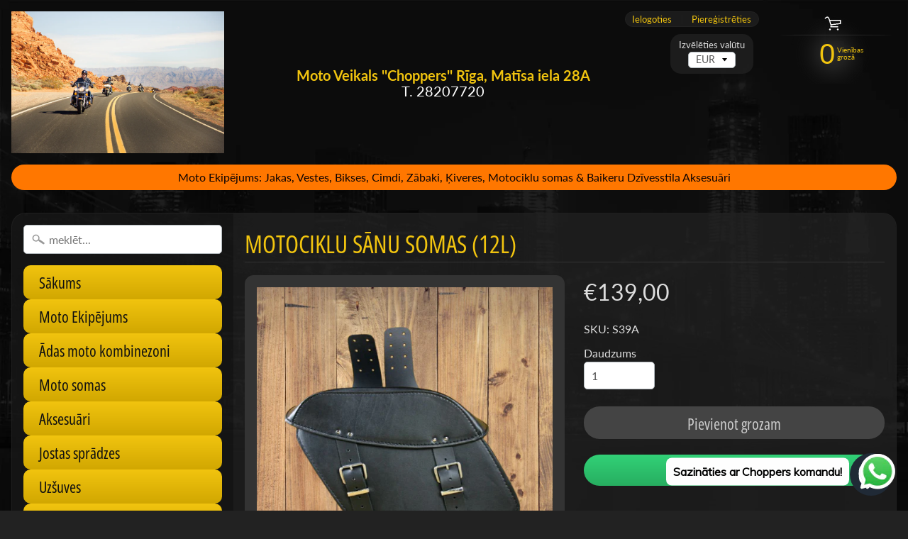

--- FILE ---
content_type: text/html; charset=utf-8
request_url: https://motochoppers.com/en-de/products/motociklu-sanu-somas-16l
body_size: 28745
content:
<!DOCTYPE html>
<html class="no-js" lang="en">
<head>
<meta name="facebook-domain-verification" content="0ma1yvvu5x34cmkiffbgwp5w9ezj2y" />  
<meta charset="utf-8" />
<meta http-equiv="X-UA-Compatible" content="IE=edge" />
<meta name="viewport" content="width=device-width, initial-scale=1.0, height=device-height, minimum-scale=1.0, user-scalable=0"> 
  

  
 


    <title>Motociklu sānu Somas (12l) | Choppers</title> 





	<meta name="description" content="Motocikla sānu somas - ietilpība 12 litri Sānu somas ir lielisks un nepieciešams motocikla ekipējums, lai moto izbraukumos varētu paņemt līdzi visu nepieciešamo.  Sānu somas ir roku darbs, izgatavotas no biezas un izturīgas augstākās kvalitātes govs (cowhide) ādas. Lai somas saglabātu formu, to iekšpusē ir nostiprināta" />


<link rel="canonical" href="https://motochoppers.com/en-de/products/motociklu-sanu-somas-16l" /> 
<!-- /snippets/social-meta-tags.liquid -->
<meta property="og:site_name" content="Choppers">
<meta property="og:url" content="https://motochoppers.com/en-de/products/motociklu-sanu-somas-16l">
<meta property="og:title" content="Motociklu sānu Somas (12l)">
<meta property="og:type" content="product">
<meta property="og:description" content="Motocikla sānu somas - ietilpība 12 litri Sānu somas ir lielisks un nepieciešams motocikla ekipējums, lai moto izbraukumos varētu paņemt līdzi visu nepieciešamo.  Sānu somas ir roku darbs, izgatavotas no biezas un izturīgas augstākās kvalitātes govs (cowhide) ādas. Lai somas saglabātu formu, to iekšpusē ir nostiprināta"><meta property="og:price:amount" content="139,00">
  <meta property="og:price:currency" content="EUR"><meta property="og:image" content="http://motochoppers.com/cdn/shop/products/motocikla_s_nu_somas_12_litri_1024x1024.png?v=1722854342"><meta property="og:image" content="http://motochoppers.com/cdn/shop/products/leather-saddlebag-s39-ab__1_-removebg-preview_1024x1024.png?v=1619874155"><meta property="og:image" content="http://motochoppers.com/cdn/shop/products/leather-saddlebag-s39-ab__2_-removebg-preview_1_1024x1024.png?v=1619874386">
<meta property="og:image:secure_url" content="https://motochoppers.com/cdn/shop/products/motocikla_s_nu_somas_12_litri_1024x1024.png?v=1722854342"><meta property="og:image:secure_url" content="https://motochoppers.com/cdn/shop/products/leather-saddlebag-s39-ab__1_-removebg-preview_1024x1024.png?v=1619874155"><meta property="og:image:secure_url" content="https://motochoppers.com/cdn/shop/products/leather-saddlebag-s39-ab__2_-removebg-preview_1_1024x1024.png?v=1619874386">

<meta name="twitter:site" content="@">
<meta name="twitter:card" content="summary_large_image">
<meta name="twitter:title" content="Motociklu sānu Somas (12l)">
<meta name="twitter:description" content="Motocikla sānu somas - ietilpība 12 litri Sānu somas ir lielisks un nepieciešams motocikla ekipējums, lai moto izbraukumos varētu paņemt līdzi visu nepieciešamo.  Sānu somas ir roku darbs, izgatavotas no biezas un izturīgas augstākās kvalitātes govs (cowhide) ādas. Lai somas saglabātu formu, to iekšpusē ir nostiprināta">

<link href="//motochoppers.com/cdn/shop/t/13/assets/styles.scss.css?v=143171660244921867821759417575" rel="stylesheet" type="text/css" media="all" />  

<script>
  window.Sunrise = window.Sunrise || {};
  Sunrise.strings = {
    add_to_cart: "Pievienot grozam",
    sold_out: "Izpārdots",
    unavailable: "Nav pieejama",
    money_format_json: "€{{amount_with_comma_separator}}",
    money_format: "€{{amount_with_comma_separator}}",
    money_with_currency_format_json: "€{{amount_with_comma_separator}} EUR",
    money_with_currency_format: "€{{amount_with_comma_separator}} EUR",
    shop_currency: "EUR",
    locale: "en",
    locale_json: "en",
    customer_accounts_enabled: true,
    customer_logged_in: false
  };
</script>  
  
<!--[if (gt IE 9)|!(IE)]><!--><script src="//motochoppers.com/cdn/shop/t/13/assets/lazysizes.js?v=11224823923325787921556543424" async="async"></script><!--<![endif]-->
<!--[if lte IE 9]><script src="//motochoppers.com/cdn/shop/t/13/assets/lazysizes.js?v=11224823923325787921556543424"></script><![endif]-->

  

  
  <script src="//motochoppers.com/cdn/shop/t/13/assets/vendor.js?v=76736052175140687101556543425" type="text/javascript"></script> 
  <script src="//motochoppers.com/cdn/shop/t/13/assets/theme.js?v=47904152229108133351618748640" type="text/javascript"></script> 

<script>window.performance && window.performance.mark && window.performance.mark('shopify.content_for_header.start');</script><meta name="google-site-verification" content="EWc0ohLUtUBs0ECY2E7jQe_SR3Ttns9YkMgWCi5LByI">
<meta id="shopify-digital-wallet" name="shopify-digital-wallet" content="/7615283263/digital_wallets/dialog">
<meta name="shopify-checkout-api-token" content="386fd35f5a4b94bf8f28e6d49741d9d6">
<meta id="in-context-paypal-metadata" data-shop-id="7615283263" data-venmo-supported="false" data-environment="production" data-locale="en_US" data-paypal-v4="true" data-currency="EUR">
<link rel="alternate" hreflang="x-default" href="https://motochoppers.com/products/motociklu-sanu-somas-16l">
<link rel="alternate" hreflang="en" href="https://motochoppers.com/products/motociklu-sanu-somas-16l">
<link rel="alternate" hreflang="en-DE" href="https://motochoppers.com/en-de/products/motociklu-sanu-somas-16l">
<link rel="alternate" type="application/json+oembed" href="https://motochoppers.com/en-de/products/motociklu-sanu-somas-16l.oembed">
<script async="async" src="/checkouts/internal/preloads.js?locale=en-DE"></script>
<script id="shopify-features" type="application/json">{"accessToken":"386fd35f5a4b94bf8f28e6d49741d9d6","betas":["rich-media-storefront-analytics"],"domain":"motochoppers.com","predictiveSearch":true,"shopId":7615283263,"locale":"en"}</script>
<script>var Shopify = Shopify || {};
Shopify.shop = "choppers100.myshopify.com";
Shopify.locale = "en";
Shopify.currency = {"active":"EUR","rate":"1.0"};
Shopify.country = "DE";
Shopify.theme = {"name":"Sunrise","id":36178919487,"schema_name":"Sunrise","schema_version":"6.06.01","theme_store_id":57,"role":"main"};
Shopify.theme.handle = "null";
Shopify.theme.style = {"id":null,"handle":null};
Shopify.cdnHost = "motochoppers.com/cdn";
Shopify.routes = Shopify.routes || {};
Shopify.routes.root = "/en-de/";</script>
<script type="module">!function(o){(o.Shopify=o.Shopify||{}).modules=!0}(window);</script>
<script>!function(o){function n(){var o=[];function n(){o.push(Array.prototype.slice.apply(arguments))}return n.q=o,n}var t=o.Shopify=o.Shopify||{};t.loadFeatures=n(),t.autoloadFeatures=n()}(window);</script>
<script id="shop-js-analytics" type="application/json">{"pageType":"product"}</script>
<script defer="defer" async type="module" src="//motochoppers.com/cdn/shopifycloud/shop-js/modules/v2/client.init-shop-cart-sync_BT-GjEfc.en.esm.js"></script>
<script defer="defer" async type="module" src="//motochoppers.com/cdn/shopifycloud/shop-js/modules/v2/chunk.common_D58fp_Oc.esm.js"></script>
<script defer="defer" async type="module" src="//motochoppers.com/cdn/shopifycloud/shop-js/modules/v2/chunk.modal_xMitdFEc.esm.js"></script>
<script type="module">
  await import("//motochoppers.com/cdn/shopifycloud/shop-js/modules/v2/client.init-shop-cart-sync_BT-GjEfc.en.esm.js");
await import("//motochoppers.com/cdn/shopifycloud/shop-js/modules/v2/chunk.common_D58fp_Oc.esm.js");
await import("//motochoppers.com/cdn/shopifycloud/shop-js/modules/v2/chunk.modal_xMitdFEc.esm.js");

  window.Shopify.SignInWithShop?.initShopCartSync?.({"fedCMEnabled":true,"windoidEnabled":true});

</script>
<script>(function() {
  var isLoaded = false;
  function asyncLoad() {
    if (isLoaded) return;
    isLoaded = true;
    var urls = ["https:\/\/cdn.shopify.com\/s\/files\/1\/0033\/3538\/9233\/files\/pushdaddy_v101_test.js?shop=choppers100.myshopify.com","https:\/\/cdn.adtrace.ai\/facebook-track.js?shop=choppers100.myshopify.com"];
    for (var i = 0; i < urls.length; i++) {
      var s = document.createElement('script');
      s.type = 'text/javascript';
      s.async = true;
      s.src = urls[i];
      var x = document.getElementsByTagName('script')[0];
      x.parentNode.insertBefore(s, x);
    }
  };
  if(window.attachEvent) {
    window.attachEvent('onload', asyncLoad);
  } else {
    window.addEventListener('load', asyncLoad, false);
  }
})();</script>
<script id="__st">var __st={"a":7615283263,"offset":7200,"reqid":"53518757-8a7e-460e-8c22-7fcc909ad99f-1769148218","pageurl":"motochoppers.com\/en-de\/products\/motociklu-sanu-somas-16l","u":"aaa0e7b81fbd","p":"product","rtyp":"product","rid":6559953780870};</script>
<script>window.ShopifyPaypalV4VisibilityTracking = true;</script>
<script id="captcha-bootstrap">!function(){'use strict';const t='contact',e='account',n='new_comment',o=[[t,t],['blogs',n],['comments',n],[t,'customer']],c=[[e,'customer_login'],[e,'guest_login'],[e,'recover_customer_password'],[e,'create_customer']],r=t=>t.map((([t,e])=>`form[action*='/${t}']:not([data-nocaptcha='true']) input[name='form_type'][value='${e}']`)).join(','),a=t=>()=>t?[...document.querySelectorAll(t)].map((t=>t.form)):[];function s(){const t=[...o],e=r(t);return a(e)}const i='password',u='form_key',d=['recaptcha-v3-token','g-recaptcha-response','h-captcha-response',i],f=()=>{try{return window.sessionStorage}catch{return}},m='__shopify_v',_=t=>t.elements[u];function p(t,e,n=!1){try{const o=window.sessionStorage,c=JSON.parse(o.getItem(e)),{data:r}=function(t){const{data:e,action:n}=t;return t[m]||n?{data:e,action:n}:{data:t,action:n}}(c);for(const[e,n]of Object.entries(r))t.elements[e]&&(t.elements[e].value=n);n&&o.removeItem(e)}catch(o){console.error('form repopulation failed',{error:o})}}const l='form_type',E='cptcha';function T(t){t.dataset[E]=!0}const w=window,h=w.document,L='Shopify',v='ce_forms',y='captcha';let A=!1;((t,e)=>{const n=(g='f06e6c50-85a8-45c8-87d0-21a2b65856fe',I='https://cdn.shopify.com/shopifycloud/storefront-forms-hcaptcha/ce_storefront_forms_captcha_hcaptcha.v1.5.2.iife.js',D={infoText:'Protected by hCaptcha',privacyText:'Privacy',termsText:'Terms'},(t,e,n)=>{const o=w[L][v],c=o.bindForm;if(c)return c(t,g,e,D).then(n);var r;o.q.push([[t,g,e,D],n]),r=I,A||(h.body.append(Object.assign(h.createElement('script'),{id:'captcha-provider',async:!0,src:r})),A=!0)});var g,I,D;w[L]=w[L]||{},w[L][v]=w[L][v]||{},w[L][v].q=[],w[L][y]=w[L][y]||{},w[L][y].protect=function(t,e){n(t,void 0,e),T(t)},Object.freeze(w[L][y]),function(t,e,n,w,h,L){const[v,y,A,g]=function(t,e,n){const i=e?o:[],u=t?c:[],d=[...i,...u],f=r(d),m=r(i),_=r(d.filter((([t,e])=>n.includes(e))));return[a(f),a(m),a(_),s()]}(w,h,L),I=t=>{const e=t.target;return e instanceof HTMLFormElement?e:e&&e.form},D=t=>v().includes(t);t.addEventListener('submit',(t=>{const e=I(t);if(!e)return;const n=D(e)&&!e.dataset.hcaptchaBound&&!e.dataset.recaptchaBound,o=_(e),c=g().includes(e)&&(!o||!o.value);(n||c)&&t.preventDefault(),c&&!n&&(function(t){try{if(!f())return;!function(t){const e=f();if(!e)return;const n=_(t);if(!n)return;const o=n.value;o&&e.removeItem(o)}(t);const e=Array.from(Array(32),(()=>Math.random().toString(36)[2])).join('');!function(t,e){_(t)||t.append(Object.assign(document.createElement('input'),{type:'hidden',name:u})),t.elements[u].value=e}(t,e),function(t,e){const n=f();if(!n)return;const o=[...t.querySelectorAll(`input[type='${i}']`)].map((({name:t})=>t)),c=[...d,...o],r={};for(const[a,s]of new FormData(t).entries())c.includes(a)||(r[a]=s);n.setItem(e,JSON.stringify({[m]:1,action:t.action,data:r}))}(t,e)}catch(e){console.error('failed to persist form',e)}}(e),e.submit())}));const S=(t,e)=>{t&&!t.dataset[E]&&(n(t,e.some((e=>e===t))),T(t))};for(const o of['focusin','change'])t.addEventListener(o,(t=>{const e=I(t);D(e)&&S(e,y())}));const B=e.get('form_key'),M=e.get(l),P=B&&M;t.addEventListener('DOMContentLoaded',(()=>{const t=y();if(P)for(const e of t)e.elements[l].value===M&&p(e,B);[...new Set([...A(),...v().filter((t=>'true'===t.dataset.shopifyCaptcha))])].forEach((e=>S(e,t)))}))}(h,new URLSearchParams(w.location.search),n,t,e,['guest_login'])})(!0,!0)}();</script>
<script integrity="sha256-4kQ18oKyAcykRKYeNunJcIwy7WH5gtpwJnB7kiuLZ1E=" data-source-attribution="shopify.loadfeatures" defer="defer" src="//motochoppers.com/cdn/shopifycloud/storefront/assets/storefront/load_feature-a0a9edcb.js" crossorigin="anonymous"></script>
<script data-source-attribution="shopify.dynamic_checkout.dynamic.init">var Shopify=Shopify||{};Shopify.PaymentButton=Shopify.PaymentButton||{isStorefrontPortableWallets:!0,init:function(){window.Shopify.PaymentButton.init=function(){};var t=document.createElement("script");t.src="https://motochoppers.com/cdn/shopifycloud/portable-wallets/latest/portable-wallets.en.js",t.type="module",document.head.appendChild(t)}};
</script>
<script data-source-attribution="shopify.dynamic_checkout.buyer_consent">
  function portableWalletsHideBuyerConsent(e){var t=document.getElementById("shopify-buyer-consent"),n=document.getElementById("shopify-subscription-policy-button");t&&n&&(t.classList.add("hidden"),t.setAttribute("aria-hidden","true"),n.removeEventListener("click",e))}function portableWalletsShowBuyerConsent(e){var t=document.getElementById("shopify-buyer-consent"),n=document.getElementById("shopify-subscription-policy-button");t&&n&&(t.classList.remove("hidden"),t.removeAttribute("aria-hidden"),n.addEventListener("click",e))}window.Shopify?.PaymentButton&&(window.Shopify.PaymentButton.hideBuyerConsent=portableWalletsHideBuyerConsent,window.Shopify.PaymentButton.showBuyerConsent=portableWalletsShowBuyerConsent);
</script>
<script>
  function portableWalletsCleanup(e){e&&e.src&&console.error("Failed to load portable wallets script "+e.src);var t=document.querySelectorAll("shopify-accelerated-checkout .shopify-payment-button__skeleton, shopify-accelerated-checkout-cart .wallet-cart-button__skeleton"),e=document.getElementById("shopify-buyer-consent");for(let e=0;e<t.length;e++)t[e].remove();e&&e.remove()}function portableWalletsNotLoadedAsModule(e){e instanceof ErrorEvent&&"string"==typeof e.message&&e.message.includes("import.meta")&&"string"==typeof e.filename&&e.filename.includes("portable-wallets")&&(window.removeEventListener("error",portableWalletsNotLoadedAsModule),window.Shopify.PaymentButton.failedToLoad=e,"loading"===document.readyState?document.addEventListener("DOMContentLoaded",window.Shopify.PaymentButton.init):window.Shopify.PaymentButton.init())}window.addEventListener("error",portableWalletsNotLoadedAsModule);
</script>

<script type="module" src="https://motochoppers.com/cdn/shopifycloud/portable-wallets/latest/portable-wallets.en.js" onError="portableWalletsCleanup(this)" crossorigin="anonymous"></script>
<script nomodule>
  document.addEventListener("DOMContentLoaded", portableWalletsCleanup);
</script>

<script id='scb4127' type='text/javascript' async='' src='https://motochoppers.com/cdn/shopifycloud/privacy-banner/storefront-banner.js'></script><link id="shopify-accelerated-checkout-styles" rel="stylesheet" media="screen" href="https://motochoppers.com/cdn/shopifycloud/portable-wallets/latest/accelerated-checkout-backwards-compat.css" crossorigin="anonymous">
<style id="shopify-accelerated-checkout-cart">
        #shopify-buyer-consent {
  margin-top: 1em;
  display: inline-block;
  width: 100%;
}

#shopify-buyer-consent.hidden {
  display: none;
}

#shopify-subscription-policy-button {
  background: none;
  border: none;
  padding: 0;
  text-decoration: underline;
  font-size: inherit;
  cursor: pointer;
}

#shopify-subscription-policy-button::before {
  box-shadow: none;
}

      </style>

<script>window.performance && window.performance.mark && window.performance.mark('shopify.content_for_header.end');</script>  

        <!-- SlideRule Script Start -->
        <script name="sliderule-tracking" data-ot-ignore>
(function(){
	slideruleData = {
    "version":"v0.0.1",
    "referralExclusion":"/(paypal|visa|MasterCard|clicksafe|arcot\.com|geschuetzteinkaufen|checkout\.shopify\.com|checkout\.rechargeapps\.com|portal\.afterpay\.com|payfort)/",
    "googleSignals":true,
    "anonymizeIp":true,
    "productClicks":true,
    "persistentUserId":true,
    "hideBranding":false,
    "ecommerce":{"currencyCode":"EUR",
    "impressions":[]},
    "pageType":"product",
	"destinations":{},
    "cookieUpdate":true
	}

	
		slideruleData.themeMode = "live"
	

	


	
	})();
</script>
<script async type="text/javascript" src=https://files.slideruletools.com/eluredils-g.js></script>
        <!-- SlideRule Script End -->
        <!-- BEGIN app block: shopify://apps/capi-facebook-pixel-meta-api/blocks/facebook-ads-pixels/4ad3004f-fa0b-4587-a4f1-4d8ce89e9fbb -->









<script>
    window.__adTraceFacebookPaused = ``;
    window.__adTraceFacebookServerSideApiEnabled = ``;
    window.__adTraceShopifyDomain = `https://motochoppers.com`;
    window.__adTraceIsProductPage = `product`.includes("product");
    window.__adTraceShopCurrency = `EUR`;
    window.__adTraceProductInfo = {
        "id": "6559953780870",
        "name": `Motociklu sānu Somas (12l)`,
        "price": "139,00",
        "url": "/en-de/products/motociklu-sanu-somas-16l",
        "description": "\u003ch2\u003eMotocikla sānu somas - ietilpība 12 litri\u003c\/h2\u003e\n\u003cp\u003eSānu somas ir lielisks un nepieciešams motocikla ekipējums, lai moto izbraukumos varētu paņemt līdzi visu nepieciešamo. \u003c\/p\u003e\n\u003cp\u003eSānu somas ir roku darbs, izgatavotas no biezas un izturīgas augstākās kvalitātes govs (cowhide) ādas.\u003c\/p\u003e\n\u003cp\u003eLai somas saglabātu formu, to iekšpusē ir nostiprināta ar cietu 2mm plastmasas materiālu.\u003cbr\u003eViegli piestiprināma pie motocikla ar ādas siksnām.\u003c\/p\u003e\n\u003cp\u003eParametri:\u003c\/p\u003e\n\u003cp data-mce-fragment=\"1\"\u003eGarums: 35 cm\u003cbr data-mce-fragment=\"1\"\u003eAugstums: 27 cm\u003cbr data-mce-fragment=\"1\"\u003ePlatums: 17 cm, Tilpums ~12litri\u003c\/p\u003e\n\u003cdiv data-mce-fragment=\"1\" class=\"rte align_justify\" id=\"short_description_content\" itemprop=\"description\"\u003e\n\u003cp data-mce-fragment=\"1\"\u003e\u003cspan data-mce-fragment=\"1\"\u003eKomplektā:\u003c\/span\u003e\u003c\/p\u003e\n\u003cp data-mce-fragment=\"1\"\u003e\u003cspan data-mce-fragment=\"1\"\u003e2 sānu somas: labā un kreisā sānu soma, siksniņas nostiprināšanai.\u003c\/span\u003e\u003c\/p\u003e\n\u003c\/div\u003e\n\u003cp\u003e\u003cspan\u003eDekoratīvās kniedes izgatavotas no cinka un alumīnija sakausējuma, atlietas ar niķeļa pārklājumu, tās nerūsē, bet laikapstākļu ietekmē var kļūt nespodras.\u003c\/span\u003e\u003cbr\u003e\u003cspan\u003eMontāžas kniedes ir izgatavotas no tērauda un atmosfēras apstākļu ietekmē var sarūsēt. \u003c\/span\u003e\u003c\/p\u003e",
        "image": "//motochoppers.com/cdn/shop/products/motocikla_s_nu_somas_12_litri.png?v=1722854342"
    };
    
</script>
<!-- END app block --><script src="https://cdn.shopify.com/extensions/e8878072-2f6b-4e89-8082-94b04320908d/inbox-1254/assets/inbox-chat-loader.js" type="text/javascript" defer="defer"></script>
<script src="https://cdn.shopify.com/extensions/15956640-5fbd-4282-a77e-c39c9c2d6136/facebook-instagram-pixels-at-90/assets/facebook-pixel.js" type="text/javascript" defer="defer"></script>
<link href="https://monorail-edge.shopifysvc.com" rel="dns-prefetch">
<script>(function(){if ("sendBeacon" in navigator && "performance" in window) {try {var session_token_from_headers = performance.getEntriesByType('navigation')[0].serverTiming.find(x => x.name == '_s').description;} catch {var session_token_from_headers = undefined;}var session_cookie_matches = document.cookie.match(/_shopify_s=([^;]*)/);var session_token_from_cookie = session_cookie_matches && session_cookie_matches.length === 2 ? session_cookie_matches[1] : "";var session_token = session_token_from_headers || session_token_from_cookie || "";function handle_abandonment_event(e) {var entries = performance.getEntries().filter(function(entry) {return /monorail-edge.shopifysvc.com/.test(entry.name);});if (!window.abandonment_tracked && entries.length === 0) {window.abandonment_tracked = true;var currentMs = Date.now();var navigation_start = performance.timing.navigationStart;var payload = {shop_id: 7615283263,url: window.location.href,navigation_start,duration: currentMs - navigation_start,session_token,page_type: "product"};window.navigator.sendBeacon("https://monorail-edge.shopifysvc.com/v1/produce", JSON.stringify({schema_id: "online_store_buyer_site_abandonment/1.1",payload: payload,metadata: {event_created_at_ms: currentMs,event_sent_at_ms: currentMs}}));}}window.addEventListener('pagehide', handle_abandonment_event);}}());</script>
<script id="web-pixels-manager-setup">(function e(e,d,r,n,o){if(void 0===o&&(o={}),!Boolean(null===(a=null===(i=window.Shopify)||void 0===i?void 0:i.analytics)||void 0===a?void 0:a.replayQueue)){var i,a;window.Shopify=window.Shopify||{};var t=window.Shopify;t.analytics=t.analytics||{};var s=t.analytics;s.replayQueue=[],s.publish=function(e,d,r){return s.replayQueue.push([e,d,r]),!0};try{self.performance.mark("wpm:start")}catch(e){}var l=function(){var e={modern:/Edge?\/(1{2}[4-9]|1[2-9]\d|[2-9]\d{2}|\d{4,})\.\d+(\.\d+|)|Firefox\/(1{2}[4-9]|1[2-9]\d|[2-9]\d{2}|\d{4,})\.\d+(\.\d+|)|Chrom(ium|e)\/(9{2}|\d{3,})\.\d+(\.\d+|)|(Maci|X1{2}).+ Version\/(15\.\d+|(1[6-9]|[2-9]\d|\d{3,})\.\d+)([,.]\d+|)( \(\w+\)|)( Mobile\/\w+|) Safari\/|Chrome.+OPR\/(9{2}|\d{3,})\.\d+\.\d+|(CPU[ +]OS|iPhone[ +]OS|CPU[ +]iPhone|CPU IPhone OS|CPU iPad OS)[ +]+(15[._]\d+|(1[6-9]|[2-9]\d|\d{3,})[._]\d+)([._]\d+|)|Android:?[ /-](13[3-9]|1[4-9]\d|[2-9]\d{2}|\d{4,})(\.\d+|)(\.\d+|)|Android.+Firefox\/(13[5-9]|1[4-9]\d|[2-9]\d{2}|\d{4,})\.\d+(\.\d+|)|Android.+Chrom(ium|e)\/(13[3-9]|1[4-9]\d|[2-9]\d{2}|\d{4,})\.\d+(\.\d+|)|SamsungBrowser\/([2-9]\d|\d{3,})\.\d+/,legacy:/Edge?\/(1[6-9]|[2-9]\d|\d{3,})\.\d+(\.\d+|)|Firefox\/(5[4-9]|[6-9]\d|\d{3,})\.\d+(\.\d+|)|Chrom(ium|e)\/(5[1-9]|[6-9]\d|\d{3,})\.\d+(\.\d+|)([\d.]+$|.*Safari\/(?![\d.]+ Edge\/[\d.]+$))|(Maci|X1{2}).+ Version\/(10\.\d+|(1[1-9]|[2-9]\d|\d{3,})\.\d+)([,.]\d+|)( \(\w+\)|)( Mobile\/\w+|) Safari\/|Chrome.+OPR\/(3[89]|[4-9]\d|\d{3,})\.\d+\.\d+|(CPU[ +]OS|iPhone[ +]OS|CPU[ +]iPhone|CPU IPhone OS|CPU iPad OS)[ +]+(10[._]\d+|(1[1-9]|[2-9]\d|\d{3,})[._]\d+)([._]\d+|)|Android:?[ /-](13[3-9]|1[4-9]\d|[2-9]\d{2}|\d{4,})(\.\d+|)(\.\d+|)|Mobile Safari.+OPR\/([89]\d|\d{3,})\.\d+\.\d+|Android.+Firefox\/(13[5-9]|1[4-9]\d|[2-9]\d{2}|\d{4,})\.\d+(\.\d+|)|Android.+Chrom(ium|e)\/(13[3-9]|1[4-9]\d|[2-9]\d{2}|\d{4,})\.\d+(\.\d+|)|Android.+(UC? ?Browser|UCWEB|U3)[ /]?(15\.([5-9]|\d{2,})|(1[6-9]|[2-9]\d|\d{3,})\.\d+)\.\d+|SamsungBrowser\/(5\.\d+|([6-9]|\d{2,})\.\d+)|Android.+MQ{2}Browser\/(14(\.(9|\d{2,})|)|(1[5-9]|[2-9]\d|\d{3,})(\.\d+|))(\.\d+|)|K[Aa][Ii]OS\/(3\.\d+|([4-9]|\d{2,})\.\d+)(\.\d+|)/},d=e.modern,r=e.legacy,n=navigator.userAgent;return n.match(d)?"modern":n.match(r)?"legacy":"unknown"}(),u="modern"===l?"modern":"legacy",c=(null!=n?n:{modern:"",legacy:""})[u],f=function(e){return[e.baseUrl,"/wpm","/b",e.hashVersion,"modern"===e.buildTarget?"m":"l",".js"].join("")}({baseUrl:d,hashVersion:r,buildTarget:u}),m=function(e){var d=e.version,r=e.bundleTarget,n=e.surface,o=e.pageUrl,i=e.monorailEndpoint;return{emit:function(e){var a=e.status,t=e.errorMsg,s=(new Date).getTime(),l=JSON.stringify({metadata:{event_sent_at_ms:s},events:[{schema_id:"web_pixels_manager_load/3.1",payload:{version:d,bundle_target:r,page_url:o,status:a,surface:n,error_msg:t},metadata:{event_created_at_ms:s}}]});if(!i)return console&&console.warn&&console.warn("[Web Pixels Manager] No Monorail endpoint provided, skipping logging."),!1;try{return self.navigator.sendBeacon.bind(self.navigator)(i,l)}catch(e){}var u=new XMLHttpRequest;try{return u.open("POST",i,!0),u.setRequestHeader("Content-Type","text/plain"),u.send(l),!0}catch(e){return console&&console.warn&&console.warn("[Web Pixels Manager] Got an unhandled error while logging to Monorail."),!1}}}}({version:r,bundleTarget:l,surface:e.surface,pageUrl:self.location.href,monorailEndpoint:e.monorailEndpoint});try{o.browserTarget=l,function(e){var d=e.src,r=e.async,n=void 0===r||r,o=e.onload,i=e.onerror,a=e.sri,t=e.scriptDataAttributes,s=void 0===t?{}:t,l=document.createElement("script"),u=document.querySelector("head"),c=document.querySelector("body");if(l.async=n,l.src=d,a&&(l.integrity=a,l.crossOrigin="anonymous"),s)for(var f in s)if(Object.prototype.hasOwnProperty.call(s,f))try{l.dataset[f]=s[f]}catch(e){}if(o&&l.addEventListener("load",o),i&&l.addEventListener("error",i),u)u.appendChild(l);else{if(!c)throw new Error("Did not find a head or body element to append the script");c.appendChild(l)}}({src:f,async:!0,onload:function(){if(!function(){var e,d;return Boolean(null===(d=null===(e=window.Shopify)||void 0===e?void 0:e.analytics)||void 0===d?void 0:d.initialized)}()){var d=window.webPixelsManager.init(e)||void 0;if(d){var r=window.Shopify.analytics;r.replayQueue.forEach((function(e){var r=e[0],n=e[1],o=e[2];d.publishCustomEvent(r,n,o)})),r.replayQueue=[],r.publish=d.publishCustomEvent,r.visitor=d.visitor,r.initialized=!0}}},onerror:function(){return m.emit({status:"failed",errorMsg:"".concat(f," has failed to load")})},sri:function(e){var d=/^sha384-[A-Za-z0-9+/=]+$/;return"string"==typeof e&&d.test(e)}(c)?c:"",scriptDataAttributes:o}),m.emit({status:"loading"})}catch(e){m.emit({status:"failed",errorMsg:(null==e?void 0:e.message)||"Unknown error"})}}})({shopId: 7615283263,storefrontBaseUrl: "https://motochoppers.com",extensionsBaseUrl: "https://extensions.shopifycdn.com/cdn/shopifycloud/web-pixels-manager",monorailEndpoint: "https://monorail-edge.shopifysvc.com/unstable/produce_batch",surface: "storefront-renderer",enabledBetaFlags: ["2dca8a86"],webPixelsConfigList: [{"id":"964034909","configuration":"{\"config\":\"{\\\"google_tag_ids\\\":[\\\"AW-10858278157\\\",\\\"GT-M69D54P\\\"],\\\"target_country\\\":\\\"FI\\\",\\\"gtag_events\\\":[{\\\"type\\\":\\\"begin_checkout\\\",\\\"action_label\\\":\\\"AW-10858278157\\\/ipGXCPbd_6MDEI3a0Lko\\\"},{\\\"type\\\":\\\"search\\\",\\\"action_label\\\":\\\"AW-10858278157\\\/pxgFCPnd_6MDEI3a0Lko\\\"},{\\\"type\\\":\\\"view_item\\\",\\\"action_label\\\":[\\\"AW-10858278157\\\/7LDDCPDd_6MDEI3a0Lko\\\",\\\"MC-0FTWTT6XMC\\\"]},{\\\"type\\\":\\\"purchase\\\",\\\"action_label\\\":[\\\"AW-10858278157\\\/0w5lCO3d_6MDEI3a0Lko\\\",\\\"MC-0FTWTT6XMC\\\"]},{\\\"type\\\":\\\"page_view\\\",\\\"action_label\\\":[\\\"AW-10858278157\\\/Kce_COrd_6MDEI3a0Lko\\\",\\\"MC-0FTWTT6XMC\\\"]},{\\\"type\\\":\\\"add_payment_info\\\",\\\"action_label\\\":\\\"AW-10858278157\\\/MYwiCPzd_6MDEI3a0Lko\\\"},{\\\"type\\\":\\\"add_to_cart\\\",\\\"action_label\\\":\\\"AW-10858278157\\\/ja1iCPPd_6MDEI3a0Lko\\\"}],\\\"enable_monitoring_mode\\\":false}\"}","eventPayloadVersion":"v1","runtimeContext":"OPEN","scriptVersion":"b2a88bafab3e21179ed38636efcd8a93","type":"APP","apiClientId":1780363,"privacyPurposes":[],"dataSharingAdjustments":{"protectedCustomerApprovalScopes":["read_customer_address","read_customer_email","read_customer_name","read_customer_personal_data","read_customer_phone"]}},{"id":"298582365","configuration":"{\"pixel_id\":\"3054342898036529\",\"pixel_type\":\"facebook_pixel\",\"metaapp_system_user_token\":\"-\"}","eventPayloadVersion":"v1","runtimeContext":"OPEN","scriptVersion":"ca16bc87fe92b6042fbaa3acc2fbdaa6","type":"APP","apiClientId":2329312,"privacyPurposes":["ANALYTICS","MARKETING","SALE_OF_DATA"],"dataSharingAdjustments":{"protectedCustomerApprovalScopes":["read_customer_address","read_customer_email","read_customer_name","read_customer_personal_data","read_customer_phone"]}},{"id":"205947229","configuration":"{\"myshopifyDomain\":\"choppers100.myshopify.com\",\"fallbackTrackingEnabled\":\"0\",\"storeUsesCashOnDelivery\":\"false\"}","eventPayloadVersion":"v1","runtimeContext":"STRICT","scriptVersion":"5c0f1926339ad61df65a4737e07d8842","type":"APP","apiClientId":1326022657,"privacyPurposes":["ANALYTICS","MARKETING","SALE_OF_DATA"],"dataSharingAdjustments":{"protectedCustomerApprovalScopes":["read_customer_personal_data"]}},{"id":"shopify-app-pixel","configuration":"{}","eventPayloadVersion":"v1","runtimeContext":"STRICT","scriptVersion":"0450","apiClientId":"shopify-pixel","type":"APP","privacyPurposes":["ANALYTICS","MARKETING"]},{"id":"shopify-custom-pixel","eventPayloadVersion":"v1","runtimeContext":"LAX","scriptVersion":"0450","apiClientId":"shopify-pixel","type":"CUSTOM","privacyPurposes":["ANALYTICS","MARKETING"]}],isMerchantRequest: false,initData: {"shop":{"name":"Choppers","paymentSettings":{"currencyCode":"EUR"},"myshopifyDomain":"choppers100.myshopify.com","countryCode":"LV","storefrontUrl":"https:\/\/motochoppers.com\/en-de"},"customer":null,"cart":null,"checkout":null,"productVariants":[{"price":{"amount":139.0,"currencyCode":"EUR"},"product":{"title":"Motociklu sānu Somas (12l)","vendor":"Choppers","id":"6559953780870","untranslatedTitle":"Motociklu sānu Somas (12l)","url":"\/en-de\/products\/motociklu-sanu-somas-16l","type":""},"id":"39335066075270","image":{"src":"\/\/motochoppers.com\/cdn\/shop\/products\/motocikla_s_nu_somas_12_litri.png?v=1722854342"},"sku":"S39A","title":"Default Title","untranslatedTitle":"Default Title"}],"purchasingCompany":null},},"https://motochoppers.com/cdn","fcfee988w5aeb613cpc8e4bc33m6693e112",{"modern":"","legacy":""},{"shopId":"7615283263","storefrontBaseUrl":"https:\/\/motochoppers.com","extensionBaseUrl":"https:\/\/extensions.shopifycdn.com\/cdn\/shopifycloud\/web-pixels-manager","surface":"storefront-renderer","enabledBetaFlags":"[\"2dca8a86\"]","isMerchantRequest":"false","hashVersion":"fcfee988w5aeb613cpc8e4bc33m6693e112","publish":"custom","events":"[[\"page_viewed\",{}],[\"product_viewed\",{\"productVariant\":{\"price\":{\"amount\":139.0,\"currencyCode\":\"EUR\"},\"product\":{\"title\":\"Motociklu sānu Somas (12l)\",\"vendor\":\"Choppers\",\"id\":\"6559953780870\",\"untranslatedTitle\":\"Motociklu sānu Somas (12l)\",\"url\":\"\/en-de\/products\/motociklu-sanu-somas-16l\",\"type\":\"\"},\"id\":\"39335066075270\",\"image\":{\"src\":\"\/\/motochoppers.com\/cdn\/shop\/products\/motocikla_s_nu_somas_12_litri.png?v=1722854342\"},\"sku\":\"S39A\",\"title\":\"Default Title\",\"untranslatedTitle\":\"Default Title\"}}]]"});</script><script>
  window.ShopifyAnalytics = window.ShopifyAnalytics || {};
  window.ShopifyAnalytics.meta = window.ShopifyAnalytics.meta || {};
  window.ShopifyAnalytics.meta.currency = 'EUR';
  var meta = {"product":{"id":6559953780870,"gid":"gid:\/\/shopify\/Product\/6559953780870","vendor":"Choppers","type":"","handle":"motociklu-sanu-somas-16l","variants":[{"id":39335066075270,"price":13900,"name":"Motociklu sānu Somas (12l)","public_title":null,"sku":"S39A"}],"remote":false},"page":{"pageType":"product","resourceType":"product","resourceId":6559953780870,"requestId":"53518757-8a7e-460e-8c22-7fcc909ad99f-1769148218"}};
  for (var attr in meta) {
    window.ShopifyAnalytics.meta[attr] = meta[attr];
  }
</script>
<script class="analytics">
  (function () {
    var customDocumentWrite = function(content) {
      var jquery = null;

      if (window.jQuery) {
        jquery = window.jQuery;
      } else if (window.Checkout && window.Checkout.$) {
        jquery = window.Checkout.$;
      }

      if (jquery) {
        jquery('body').append(content);
      }
    };

    var hasLoggedConversion = function(token) {
      if (token) {
        return document.cookie.indexOf('loggedConversion=' + token) !== -1;
      }
      return false;
    }

    var setCookieIfConversion = function(token) {
      if (token) {
        var twoMonthsFromNow = new Date(Date.now());
        twoMonthsFromNow.setMonth(twoMonthsFromNow.getMonth() + 2);

        document.cookie = 'loggedConversion=' + token + '; expires=' + twoMonthsFromNow;
      }
    }

    var trekkie = window.ShopifyAnalytics.lib = window.trekkie = window.trekkie || [];
    if (trekkie.integrations) {
      return;
    }
    trekkie.methods = [
      'identify',
      'page',
      'ready',
      'track',
      'trackForm',
      'trackLink'
    ];
    trekkie.factory = function(method) {
      return function() {
        var args = Array.prototype.slice.call(arguments);
        args.unshift(method);
        trekkie.push(args);
        return trekkie;
      };
    };
    for (var i = 0; i < trekkie.methods.length; i++) {
      var key = trekkie.methods[i];
      trekkie[key] = trekkie.factory(key);
    }
    trekkie.load = function(config) {
      trekkie.config = config || {};
      trekkie.config.initialDocumentCookie = document.cookie;
      var first = document.getElementsByTagName('script')[0];
      var script = document.createElement('script');
      script.type = 'text/javascript';
      script.onerror = function(e) {
        var scriptFallback = document.createElement('script');
        scriptFallback.type = 'text/javascript';
        scriptFallback.onerror = function(error) {
                var Monorail = {
      produce: function produce(monorailDomain, schemaId, payload) {
        var currentMs = new Date().getTime();
        var event = {
          schema_id: schemaId,
          payload: payload,
          metadata: {
            event_created_at_ms: currentMs,
            event_sent_at_ms: currentMs
          }
        };
        return Monorail.sendRequest("https://" + monorailDomain + "/v1/produce", JSON.stringify(event));
      },
      sendRequest: function sendRequest(endpointUrl, payload) {
        // Try the sendBeacon API
        if (window && window.navigator && typeof window.navigator.sendBeacon === 'function' && typeof window.Blob === 'function' && !Monorail.isIos12()) {
          var blobData = new window.Blob([payload], {
            type: 'text/plain'
          });

          if (window.navigator.sendBeacon(endpointUrl, blobData)) {
            return true;
          } // sendBeacon was not successful

        } // XHR beacon

        var xhr = new XMLHttpRequest();

        try {
          xhr.open('POST', endpointUrl);
          xhr.setRequestHeader('Content-Type', 'text/plain');
          xhr.send(payload);
        } catch (e) {
          console.log(e);
        }

        return false;
      },
      isIos12: function isIos12() {
        return window.navigator.userAgent.lastIndexOf('iPhone; CPU iPhone OS 12_') !== -1 || window.navigator.userAgent.lastIndexOf('iPad; CPU OS 12_') !== -1;
      }
    };
    Monorail.produce('monorail-edge.shopifysvc.com',
      'trekkie_storefront_load_errors/1.1',
      {shop_id: 7615283263,
      theme_id: 36178919487,
      app_name: "storefront",
      context_url: window.location.href,
      source_url: "//motochoppers.com/cdn/s/trekkie.storefront.8d95595f799fbf7e1d32231b9a28fd43b70c67d3.min.js"});

        };
        scriptFallback.async = true;
        scriptFallback.src = '//motochoppers.com/cdn/s/trekkie.storefront.8d95595f799fbf7e1d32231b9a28fd43b70c67d3.min.js';
        first.parentNode.insertBefore(scriptFallback, first);
      };
      script.async = true;
      script.src = '//motochoppers.com/cdn/s/trekkie.storefront.8d95595f799fbf7e1d32231b9a28fd43b70c67d3.min.js';
      first.parentNode.insertBefore(script, first);
    };
    trekkie.load(
      {"Trekkie":{"appName":"storefront","development":false,"defaultAttributes":{"shopId":7615283263,"isMerchantRequest":null,"themeId":36178919487,"themeCityHash":"17639712852901405531","contentLanguage":"en","currency":"EUR","eventMetadataId":"f347d1fc-216b-497b-bb5d-9a23424aa165"},"isServerSideCookieWritingEnabled":true,"monorailRegion":"shop_domain","enabledBetaFlags":["65f19447"]},"Session Attribution":{},"S2S":{"facebookCapiEnabled":true,"source":"trekkie-storefront-renderer","apiClientId":580111}}
    );

    var loaded = false;
    trekkie.ready(function() {
      if (loaded) return;
      loaded = true;

      window.ShopifyAnalytics.lib = window.trekkie;

      var originalDocumentWrite = document.write;
      document.write = customDocumentWrite;
      try { window.ShopifyAnalytics.merchantGoogleAnalytics.call(this); } catch(error) {};
      document.write = originalDocumentWrite;

      window.ShopifyAnalytics.lib.page(null,{"pageType":"product","resourceType":"product","resourceId":6559953780870,"requestId":"53518757-8a7e-460e-8c22-7fcc909ad99f-1769148218","shopifyEmitted":true});

      var match = window.location.pathname.match(/checkouts\/(.+)\/(thank_you|post_purchase)/)
      var token = match? match[1]: undefined;
      if (!hasLoggedConversion(token)) {
        setCookieIfConversion(token);
        window.ShopifyAnalytics.lib.track("Viewed Product",{"currency":"EUR","variantId":39335066075270,"productId":6559953780870,"productGid":"gid:\/\/shopify\/Product\/6559953780870","name":"Motociklu sānu Somas (12l)","price":"139.00","sku":"S39A","brand":"Choppers","variant":null,"category":"","nonInteraction":true,"remote":false},undefined,undefined,{"shopifyEmitted":true});
      window.ShopifyAnalytics.lib.track("monorail:\/\/trekkie_storefront_viewed_product\/1.1",{"currency":"EUR","variantId":39335066075270,"productId":6559953780870,"productGid":"gid:\/\/shopify\/Product\/6559953780870","name":"Motociklu sānu Somas (12l)","price":"139.00","sku":"S39A","brand":"Choppers","variant":null,"category":"","nonInteraction":true,"remote":false,"referer":"https:\/\/motochoppers.com\/en-de\/products\/motociklu-sanu-somas-16l"});
      }
    });


        var eventsListenerScript = document.createElement('script');
        eventsListenerScript.async = true;
        eventsListenerScript.src = "//motochoppers.com/cdn/shopifycloud/storefront/assets/shop_events_listener-3da45d37.js";
        document.getElementsByTagName('head')[0].appendChild(eventsListenerScript);

})();</script>
<script
  defer
  src="https://motochoppers.com/cdn/shopifycloud/perf-kit/shopify-perf-kit-3.0.4.min.js"
  data-application="storefront-renderer"
  data-shop-id="7615283263"
  data-render-region="gcp-us-east1"
  data-page-type="product"
  data-theme-instance-id="36178919487"
  data-theme-name="Sunrise"
  data-theme-version="6.06.01"
  data-monorail-region="shop_domain"
  data-resource-timing-sampling-rate="10"
  data-shs="true"
  data-shs-beacon="true"
  data-shs-export-with-fetch="true"
  data-shs-logs-sample-rate="1"
  data-shs-beacon-endpoint="https://motochoppers.com/api/collect"
></script>
</head>

<body id="product" data-curr-format="€{{amount_with_comma_separator}}" data-shop-currency="EUR">
  <div id="site-wrap">
    <header id="header" class="clearfix" role="banner">  
      <div id="shopify-section-header" class="shopify-section"><style>
#header .logo.img-logo a{max-width:850px;display:inline-block;line-height:1;vertical-align:bottom;} 
#header .logo.img-logo,#header .logo.img-logo h1{font-size:1em;}
.logo.textonly h1,.logo.textonly a{font-size:20px;line-height:1;} 
.logo.textonly a{display:inline-block;}
.top-menu a{font-size:24px;}
.logo.show-header-text{text-align:right;overflow:hidden;}
.logo.show-header-text .logo-wrap{float:left;text-align:left;width:auto;max-width:50%;}
.logo.show-header-text img{max-height:200px;}
.header-text{width:50%;max-width:50%;display:inline-block;padding:10px;text-align:right;}
.header-text p{color:#ffffff;margin:0;font-size:14px;line-height:1.2;}
.flexbox.flexwrap .logo.show-header-text,
.no-js .logo.show-header-text{display:flex;align-items:center;justify-content:center;}
.flexbox.flexwrap .logo.show-header-text .header-text,
.no-js .logo.show-header-text .header-text{max-width:100%;flex:1 1 auto;}
#header .announcement-bar{margin:1em 0 1em 0;border-radius:20px;line-height:1;background:#ff7700;color:#0d0303;padding:10px;font-size:16px;width:100%;}
#header .announcement-bar a{color:#0d0303;}
@media (min-width: 30em){
.header-text p{font-size:20px;}
}
@media (max-width: 30em){
#header .announcement-bar{display:none;}
}
@media (min-width: 50em){
.header-text{text-align:center;}
.logo.textonly h1,.logo.textonly a{font-size:64px;}
.logo.textonly a{display:inline-block;padding:0.15em 0;}
}
</style>

<div class="row clearfix">
  <div class="logo show-header-text  img-logo">
      
    <div class='logo-wrap'>
    <a class="newfont" href="/" title="Choppers">
    
      
      <img src="//motochoppers.com/cdn/shop/files/yyyyyyyyyyy_850x.jpg?v=1613754456"
      srcset="//motochoppers.com/cdn/shop/files/yyyyyyyyyyy_850x.jpg?v=1613754456 1x, //motochoppers.com/cdn/shop/files/yyyyyyyyyyy_850x@2x.jpg?v=1613754456 2x"
      alt="Moto Veikals Choppers"
      itemprop="logo">
    
    </a>
    </div>  
    
      <div class="header-text text-center">
        <p><a href="https://wwwchopperslv.business.site/?utm_source=gmb&utm_medium=referral" title="https://www.google.com/maps/dir//Moto+Veikals+Choppers/@56.9563785,24.0643266,12z/data=!4m8!4m7!1m0!1m5!1m1!1s0x46eecfb8a5d005a5:0x5c8889bdabce23d8!2m2!1d24.1343659!2d56.9563981"><strong>Moto Veikals ''Choppers'' Rīga, Matīsa iela 28A </strong></a></p><p>T. 28207720</p>
      </div>
    
  </div>

  
    <div class="login-top hide-mobile">
      
        <a href="/account/login">Ielogoties</a> | <a href="/account/register">Piereģistrēties</a>
                  
    </div>
             

  <div class="cart-info hide-mobile">
    <a href="/cart"><em>0</em> <span>Vienības grozā</span></a>
  </div>
</div>


  
    <div class="announcement-bar">
      
      <span>Moto Ekipējums: Jakas, Vestes, Bikses, Cimdi, Zābaki, Ķiveres, Motociklu somas &amp; Baikeru Dzīvesstila Aksesuāri</span>
      
    </div>
  












<nav class="off-canvas-navigation show-mobile newfont js">
  <a href="#menu" class="menu-button"><svg xmlns="http://www.w3.org/2000/svg" width="24" height="24" viewBox="0 0 24 24"><path d="M24 6h-24v-4h24v4zm0 4h-24v4h24v-4zm0 8h-24v4h24v-4z"/></svg><span> Izvēle</span></a>         
  
    <a href="/account" class="menu-user"><svg xmlns="http://www.w3.org/2000/svg" width="24" height="24" viewBox="0 0 24 24"><path d="M20.822 18.096c-3.439-.794-6.64-1.49-5.09-4.418 4.72-8.912 1.251-13.678-3.732-13.678-5.082 0-8.464 4.949-3.732 13.678 1.597 2.945-1.725 3.641-5.09 4.418-3.073.71-3.188 2.236-3.178 4.904l.004 1h23.99l.004-.969c.012-2.688-.092-4.222-3.176-4.935z"/></svg><span> Profils</span></a>        
  
  <a href="/cart" class="menu-cart"><svg xmlns="http://www.w3.org/2000/svg" width="24" height="24" viewBox="0 0 24 24"><path d="M10 19.5c0 .829-.672 1.5-1.5 1.5s-1.5-.671-1.5-1.5c0-.828.672-1.5 1.5-1.5s1.5.672 1.5 1.5zm3.5-1.5c-.828 0-1.5.671-1.5 1.5s.672 1.5 1.5 1.5 1.5-.671 1.5-1.5c0-.828-.672-1.5-1.5-1.5zm1.336-5l1.977-7h-16.813l2.938 7h11.898zm4.969-10l-3.432 12h-12.597l.839 2h13.239l3.474-12h1.929l.743-2h-4.195z"/></svg> <span> Grozs</span></a>  
  <a href="/search" class="menu-search"><svg xmlns="http://www.w3.org/2000/svg" width="24" height="24" viewBox="0 0 24 24"><path d="M23.111 20.058l-4.977-4.977c.965-1.52 1.523-3.322 1.523-5.251 0-5.42-4.409-9.83-9.829-9.83-5.42 0-9.828 4.41-9.828 9.83s4.408 9.83 9.829 9.83c1.834 0 3.552-.505 5.022-1.383l5.021 5.021c2.144 2.141 5.384-1.096 3.239-3.24zm-20.064-10.228c0-3.739 3.043-6.782 6.782-6.782s6.782 3.042 6.782 6.782-3.043 6.782-6.782 6.782-6.782-3.043-6.782-6.782zm2.01-1.764c1.984-4.599 8.664-4.066 9.922.749-2.534-2.974-6.993-3.294-9.922-.749z"/></svg></a>
  
    <a href="#currency" class="menu-currency"><span>EUR</span></a>
  
</nav> 


</div>
      
<div class="curr-switcher js">
<label for="currencies">Izvēlēties valūtu</label>
<select id="currencies" name="currencies">
  
  
  <option value="EUR">EUR</option>
  
    
  
</select>
<span class="close-currency-box">X</span>
</div>

    </header>

    <div id="content">
      <div id="shopify-section-sidebar" class="shopify-section">
<style>
  #side-menu a.newfont{font-size:22px;}
</style>
<section role="complementary" id="sidebar" data-menuchosen="main-menu" data-section-id="sidebar" data-section-type="sidebar" data-keep-open="true">
  <nav id="menu" role="navigation" aria-labelledby="Side menu">
    <form role="search" method="get" action="/search" class="search-form">
      <fieldset>
      <input type="text" placeholder="meklēt..." name="q" id="search-input">
      <button type="submit" class="button">meklēt</button>
      </fieldset>
    </form>          

    <ul id="side-menu">
    



   <div class="original-menu">
      
        <li class="">
          <a class="newfont" href="/en-de">Sākums</a>
          
        </li> 
      
        <li class="">
          <a class="newfont" href="/en-de/pages/moto-ekipejums-baikeriem">Moto Ekipējums</a>
          
        </li> 
      
        <li class="">
          <a class="newfont" href="/en-de/collections/adas-moto-kombinezoni">Ādas moto kombinezoni</a>
          
        </li> 
      
        <li class="">
          <a class="newfont" href="/en-de/pages/motociklu-somas">Moto somas</a>
          
        </li> 
      
        <li class="">
          <a class="newfont" href="/en-de/pages/baikeru-aksesuari">Aksesuāri</a>
          
        </li> 
      
        <li class="">
          <a class="newfont" href="/en-de/collections/jostas-spradzes">Jostas sprādzes</a>
          
        </li> 
      
        <li class="">
          <a class="newfont" href="/en-de/pages/uzsuves">Uzšuves</a>
          
        </li> 
      
        <li class="">
          <a class="newfont" href="/en-de/pages/motorcycle-jewelry">Rotaslietas</a>
          
        </li> 
      
        <li class="">
          <a class="newfont" href="/en-de/pages/rezerves-dalas">Rezerves daļas</a>
          
        </li> 
      
        <li class="">
          <a class="newfont" href="/en-de/pages/davanu-kartes">Dāvanu kartes</a>
          
        </li> 
      
        <li class="">
          <a class="newfont" href="/en-de/collections/all">Visas Preces</a>
          
        </li> 
      
        <li class="">
          <a class="newfont" href="/en-de/pages/contact">Kontakti</a>
          
        </li> 
      
        <li class="">
          <a class="newfont" href="/en-de/pages/fao">Jautājumi</a>
          
        </li> 
      
        <li class="">
          <a class="newfont" href="/en-de/collections/izpardosana">Izpārdošana</a>
          
        </li> 
      
   </div>

<div class='side-menu-mobile hide show-mobile'></div>








          
             

    
<li class="has-sub latest-posts">
        <a href="/en-de/blogs/jaunumi" class="top-link newfont">Blogs<button class="dropdown-toggle" aria-haspopup="true" aria-expanded="false"><span class="screen-reader-text">Expand child menu</span></button></a>
        <ul id="side-posts">
          
            
              <li>
                <a class="article-link" href="/en-de/blogs/jaunumi/0-gadu-jubilejas-fh-dce-super-rally%C2%AE-2025">
                  <strong>Piecdesmit gadu jubilejas FH-DCE Super Rally 2025 Polijā</strong>
                  <span>Moto brāļi pulcējas Polijā Harley-Davidson Rally 2025 – Brīvība, skaļas trubas &amp; kārtīgs roks!Kad runa...</span>
                </a>
              </li>
            
              <li>
                <a class="article-link" href="/en-de/blogs/jaunumi/moto-adas-vestes-brivibas-otra-ada">
                  <strong>Moto ādas vestes – brīvības otra āda</strong>
                  <span>Moto ādas vestes – brīvības otra ādaJa vējš sejā un ceļš zem riteņiem ir tavs...</span>
                </a>
              </li>
            
              <li>
                <a class="article-link" href="/en-de/blogs/jaunumi/2025-gada-moto-sezonas-kalendars">
                  <strong>2025 gada Moto sezonas kalendārs</strong>
                  <span>Sezonas Kalendārs 2025   Neizdzerto Dzērienu Balle – 31.01.2025.  Sezonas Atklāšana Latvijā – 26.04.2025. FF...</span>
                </a>
              </li>
            
              <li>
                <a class="article-link" href="/en-de/blogs/jaunumi/fh-dce-super-rally%C2%AE-2024-kas-notika-cehija-merkur-kempinga">
                  <strong>*FH-DCE Super Rally® 2024 Čehijā Merkur kempingā</strong>
                  <span>*FH-DCE Super Rally® 2024, kas notika Čehijā Merkur kempingā Pasohlavky no **15. līdz 19. maijam,...</span>
                </a>
              </li>
            
              <li>
                <a class="article-link" href="/en-de/blogs/jaunumi/2024-gada-moto-sezonas-kalendars">
                  <strong>2024 gada Moto sezonas kalendārs</strong>
                  <span>Motoizstāde Ķīpsalā – 05.04.2024 – 07.04.2024.Moto Sezonas atklāšana Latvijā – 27.04.2024.Souls of Thunders MCC –...</span>
                </a>
              </li>
            
          
        </ul>
      </li>
    

    </ul>         
  </nav>

  
    <aside class="social-links">
      <h3>Seko līdzi šeit</h3>
       <a class="social-twitter" href="https://twitter.com/matisa28a" title="Twitter"><svg aria-hidden="true" focusable="false" role="presentation" class="icon icon-twitter" viewBox="0 0 16 16" xmlns="http://www.w3.org/2000/svg" fill-rule="evenodd" clip-rule="evenodd" stroke-linejoin="round" stroke-miterlimit="1.414"><path d="M16 3.038c-.59.26-1.22.437-1.885.517.677-.407 1.198-1.05 1.443-1.816-.634.375-1.337.648-2.085.795-.598-.638-1.45-1.036-2.396-1.036-1.812 0-3.282 1.468-3.282 3.28 0 .258.03.51.085.75C5.152 5.39 2.733 4.084 1.114 2.1.83 2.583.67 3.147.67 3.75c0 1.14.58 2.143 1.46 2.732-.538-.017-1.045-.165-1.487-.41v.04c0 1.59 1.13 2.918 2.633 3.22-.276.074-.566.114-.865.114-.21 0-.416-.02-.617-.058.418 1.304 1.63 2.253 3.067 2.28-1.124.88-2.54 1.404-4.077 1.404-.265 0-.526-.015-.783-.045 1.453.93 3.178 1.474 5.032 1.474 6.038 0 9.34-5 9.34-9.338 0-.143-.004-.284-.01-.425.64-.463 1.198-1.04 1.638-1.7z" fill-rule="nonzero"/></svg></a>
      <a class="social-facebook" href="https://www.facebook.com/RigaMatisaiela28a" title="Facebook"><svg aria-hidden="true" focusable="false" role="presentation" class="icon icon-facebook" viewBox="0 0 16 16" xmlns="http://www.w3.org/2000/svg" fill-rule="evenodd" clip-rule="evenodd" stroke-linejoin="round" stroke-miterlimit="1.414"><path d="M15.117 0H.883C.395 0 0 .395 0 .883v14.234c0 .488.395.883.883.883h7.663V9.804H6.46V7.39h2.086V5.607c0-2.066 1.262-3.19 3.106-3.19.883 0 1.642.064 1.863.094v2.16h-1.28c-1 0-1.195.476-1.195 1.176v1.54h2.39l-.31 2.416h-2.08V16h4.077c.488 0 .883-.395.883-.883V.883C16 .395 15.605 0 15.117 0" fill-rule="nonzero"/></svg></a>          
      <a class="social-pinterest" href="https://www.pinterest.com/MotoChoppersLV" title="Pinterest"><svg aria-hidden="true" focusable="false" role="presentation" class="icon icon-pinterest" viewBox="0 0 16 16" xmlns="http://www.w3.org/2000/svg" fill-rule="evenodd" clip-rule="evenodd" stroke-linejoin="round" stroke-miterlimit="1.414"><path d="M8 0C3.582 0 0 3.582 0 8c0 3.39 2.108 6.285 5.084 7.45-.07-.633-.133-1.604.028-2.295.146-.625.938-3.977.938-3.977s-.24-.48-.24-1.188c0-1.11.646-1.943 1.448-1.943.683 0 1.012.513 1.012 1.127 0 .687-.436 1.713-.662 2.664-.19.797.4 1.445 1.185 1.445 1.42 0 2.514-1.498 2.514-3.662 0-1.915-1.376-3.254-3.342-3.254-2.276 0-3.61 1.707-3.61 3.472 0 .687.263 1.424.593 1.825.066.08.075.15.057.23-.06.252-.196.796-.223.907-.035.146-.115.178-.268.107-.998-.465-1.624-1.926-1.624-3.1 0-2.524 1.834-4.84 5.287-4.84 2.774 0 4.932 1.977 4.932 4.62 0 2.757-1.74 4.977-4.153 4.977-.81 0-1.572-.422-1.833-.92l-.5 1.902c-.18.695-.667 1.566-.994 2.097.75.232 1.545.357 2.37.357 4.417 0 8-3.582 8-8s-3.583-8-8-8z" fill-rule="nonzero"/></svg></a>                              
                  
                
                  
      <a class="social-instagram" href="https://www.instagram.com/moto_veikals_choppers/" title="Instagram"><svg aria-hidden="true" focusable="false" role="presentation" class="icon icon-instagram" viewBox="0 0 16 16" xmlns="http://www.w3.org/2000/svg" fill-rule="evenodd" clip-rule="evenodd" stroke-linejoin="round" stroke-miterlimit="1.414"><path d="M8 0C5.827 0 5.555.01 4.702.048 3.85.088 3.27.222 2.76.42c-.526.204-.973.478-1.417.923-.445.444-.72.89-.923 1.417-.198.51-.333 1.09-.372 1.942C.008 5.555 0 5.827 0 8s.01 2.445.048 3.298c.04.852.174 1.433.372 1.942.204.526.478.973.923 1.417.444.445.89.72 1.417.923.51.198 1.09.333 1.942.372.853.04 1.125.048 3.298.048s2.445-.01 3.298-.048c.852-.04 1.433-.174 1.942-.372.526-.204.973-.478 1.417-.923.445-.444.72-.89.923-1.417.198-.51.333-1.09.372-1.942.04-.853.048-1.125.048-3.298s-.01-2.445-.048-3.298c-.04-.852-.174-1.433-.372-1.942-.204-.526-.478-.973-.923-1.417-.444-.445-.89-.72-1.417-.923-.51-.198-1.09-.333-1.942-.372C10.445.008 10.173 0 8 0zm0 1.44c2.136 0 2.39.01 3.233.048.78.036 1.203.166 1.485.276.374.145.64.318.92.598.28.28.453.546.598.92.11.282.24.705.276 1.485.038.844.047 1.097.047 3.233s-.01 2.39-.048 3.233c-.036.78-.166 1.203-.276 1.485-.145.374-.318.64-.598.92-.28.28-.546.453-.92.598-.282.11-.705.24-1.485.276-.844.038-1.097.047-3.233.047s-2.39-.01-3.233-.048c-.78-.036-1.203-.166-1.485-.276-.374-.145-.64-.318-.92-.598-.28-.28-.453-.546-.598-.92-.11-.282-.24-.705-.276-1.485C1.45 10.39 1.44 10.136 1.44 8s.01-2.39.048-3.233c.036-.78.166-1.203.276-1.485.145-.374.318-.64.598-.92.28-.28.546-.453.92-.598.282-.11.705-.24 1.485-.276C5.61 1.45 5.864 1.44 8 1.44zm0 2.452c-2.27 0-4.108 1.84-4.108 4.108 0 2.27 1.84 4.108 4.108 4.108 2.27 0 4.108-1.84 4.108-4.108 0-2.27-1.84-4.108-4.108-4.108zm0 6.775c-1.473 0-2.667-1.194-2.667-2.667 0-1.473 1.194-2.667 2.667-2.667 1.473 0 2.667 1.194 2.667 2.667 0 1.473-1.194 2.667-2.667 2.667zm5.23-6.937c0 .53-.43.96-.96.96s-.96-.43-.96-.96.43-.96.96-.96.96.43.96.96z"/></svg></a>              
                 
                       
        
    </aside>
  

  
  <aside class="subscribe-form">
     <h3>Piesakies Choppers jaunumiem!</h3>
     
     
    
     
        <form method="post" action="/en-de/contact#contact_form" id="contact_form" accept-charset="UTF-8" class="contact-form"><input type="hidden" name="form_type" value="customer" /><input type="hidden" name="utf8" value="✓" />
          

           
              
              <fieldset>
              <input type="hidden" name="contact[tags]" value="newsletter">
              <input type="email" value="" placeholder="Ievadiet savu e-pastu" name="contact[email]" class="required email input-text" autocorrect="off" autocapitalize="off" required>
              <button type="submit" class="button" name="commit">Pieteikties</button>
              </fieldset>
           
        </form>
      
  </aside>   
   

   <aside class="top-sellers">
      <h3>Populāri produkti</h3>
      <ul>
        
          
            <li>
              <a href="/en-de/products/moto-vacu-kivere" title="Vācu stila moto ķivere 003">
                
                 <span class="small-thumb">
                  <img class="thumb-image lazyload blur-up js" data-src="//motochoppers.com/cdn/shop/products/1_7fecdfe1-5644-4118-967d-b24188fdc6eb_60x60@2x.jpg?v=1618825510" alt="Vācu stila moto ķivere 003" />
                  <noscript>
        		    <img class="thumb-image" src="//motochoppers.com/cdn/shop/products/1_7fecdfe1-5644-4118-967d-b24188fdc6eb_60x60@2x.jpg?v=1618825510" alt="" />
      			  </noscript>
                </span>
                <span class="top-title">
                  Vācu stila moto ķivere 003
                  <i>
                    
                      
                        <del><span class=price-money>€44,99</span></del> <span class=price-money>€39,00</span>
                      
                                
                  </i>
                </span>
              </a>
            </li>
          
            <li>
              <a href="/en-de/products/dzinsu-vestes" title="Džinsa Moto veste: tumši zila, gaiši zila,debeszila un melna">
                
                 <span class="small-thumb">
                  <img class="thumb-image lazyload blur-up js" data-src="//motochoppers.com/cdn/shop/files/dzinsa_moto_veste_tumsi_zilaa_60x60@2x.jpg?v=1744706628" alt="Džinsa Moto veste: tumši zila, gaiši zila,debeszila un melna" />
                  <noscript>
        		    <img class="thumb-image" src="//motochoppers.com/cdn/shop/files/dzinsa_moto_veste_tumsi_zilaa_60x60@2x.jpg?v=1744706628" alt="" />
      			  </noscript>
                </span>
                <span class="top-title">
                  Džinsa Moto veste: tumši zila, gaiši zila,debeszila un melna
                  <i>
                    
                      
                        <span class=price-money>€66,00</span>
                      
                                
                  </i>
                </span>
              </a>
            </li>
          
            <li>
              <a href="/en-de/products/moto-krekli-ar-kevlaru" title="Moto krekli ar DuPont kevlaru un aizsargiem">
                
                 <span class="small-thumb">
                  <img class="thumb-image lazyload blur-up js" data-src="//motochoppers.com/cdn/shop/files/moto-krekls-viriesiem-zils_60x60@2x.jpg?v=1725445363" alt="Moto krekli ar DuPont kevlaru un aizsargiem" />
                  <noscript>
        		    <img class="thumb-image" src="//motochoppers.com/cdn/shop/files/moto-krekls-viriesiem-zils_60x60@2x.jpg?v=1725445363" alt="" />
      			  </noscript>
                </span>
                <span class="top-title">
                  Moto krekli ar DuPont kevlaru un aizsargiem
                  <i>
                    
                      
                        <del><span class=price-money>€138,99</span></del> <span class=price-money>€119,99</span>
                      
                                
                  </i>
                </span>
              </a>
            </li>
          
            <li>
              <a href="/en-de/products/sieviesu-kevlara-moto-krekli-ar-ce-aizsargiem" title="Sieviešu kevlāra moto krekli (ar CE aizsargiem)">
                
                 <span class="small-thumb">
                  <img class="thumb-image lazyload blur-up js" data-src="//motochoppers.com/cdn/shop/files/sieviesu-moto-krekls-roza_60x60@2x.jpg?v=1725445257" alt="Sieviešu kevlāra moto krekli (ar CE aizsargiem)" />
                  <noscript>
        		    <img class="thumb-image" src="//motochoppers.com/cdn/shop/files/sieviesu-moto-krekls-roza_60x60@2x.jpg?v=1725445257" alt="" />
      			  </noscript>
                </span>
                <span class="top-title">
                  Sieviešu kevlāra moto krekli (ar CE aizsargiem)
                  <i>
                    
                      
                        <span class=price-money>€139,99</span>
                      
                                
                  </i>
                </span>
              </a>
            </li>
          
            <li>
              <a href="/en-de/products/choppers-goggles-padded-mens-biker-motorcycle-extra-comfort-yellow-lens" title="Choppers Moto saulesbrilles - Dzeltenas">
                
                 <span class="small-thumb">
                  <img class="thumb-image lazyload blur-up js" data-src="//motochoppers.com/cdn/shop/products/701045-548d7b1d9e06421eb4c67f38926ce492_60x60@2x.jpg?v=1571711530" alt="Choppers Moto saulesbrilles - Dzeltenas" />
                  <noscript>
        		    <img class="thumb-image" src="//motochoppers.com/cdn/shop/products/701045-548d7b1d9e06421eb4c67f38926ce492_60x60@2x.jpg?v=1571711530" alt="" />
      			  </noscript>
                </span>
                <span class="top-title">
                  Choppers Moto saulesbrilles - Dzeltenas
                  <i>
                    
                      Diemžēl, pagaidām šī prece nav pieejama
                                
                  </i>
                </span>
              </a>
            </li>
          
              
      </ul>
    </aside>
     
</section>          



</div>
      <section role="main" id="main"> 
        
        
          <div id="shopify-section-banner-ad" class="shopify-section">



<style>
  .promo-wide a{
    font-size:4vw;
    padding:10px;display:block;color:#f1c40f;
    background: #333333;
  	background: -moz-linear-gradient(-45deg, #333333 30%, #111111 100%); 
  	background: -webkit-linear-gradient(-45deg, #333333 30%,#111111 100%);
  	background: linear-gradient(135deg, #333333 30%,#111111 100%);
  	filter: progid:DXImageTransform.Microsoft.gradient( startColorstr='#333333', endColorstr='#333333',GradientType=1 );
  }

  .promo-image-only a{padding:0;}
  .promo-wide .placeholder-svg{background:none;}  
  .promo-wide .placeholder-background svg{display:block;}
  
  @media all and (min-width:40em) {
    .promo-wide a{font-size:3vw;}
  }
</style>









</div>
        
        

<div id="shopify-section-product-template" class="shopify-section"><div itemscope itemtype="http://schema.org/Product" id="prod-6559953780870" class="clearfix show-extra-buttons" data-section-id="product-template" data-section-type="product" data-show-preorder="yes" data-zoom-enabled="true">

  <meta itemprop="name" content="Motociklu sānu Somas (12l)">
  <meta itemprop="url" content="https://motochoppers.com/en-de/products/motociklu-sanu-somas-16l">
  <meta itemprop="image" content="//motochoppers.com/cdn/shop/products/motocikla_s_nu_somas_12_litri_800x.png?v=1722854342">

  <h1 class="page-title">Motociklu sānu Somas (12l)</h1>   

  <div class="product-images clearfix multi-image">
    
    <a class="product-shot product-shot-product-template productimage" data-image-id="28268191350918" href="//motochoppers.com/cdn/shop/products/motocikla_s_nu_somas_12_litri_1024x1024.png?v=1722854342">
      
<img class="lazyload blur-up js"
           src="//motochoppers.com/cdn/shop/products/motocikla_s_nu_somas_12_litri_300x.png?v=1722854342"
           data-src="//motochoppers.com/cdn/shop/products/motocikla_s_nu_somas_12_litri_{width}x.png?v=1722854342"
           data-widths="[360, 540, 720, 900, 1080, 1296, 1512, 1728, 2048]"
           data-aspectratio="1.0"
           data-sizes="auto"
           alt="Motociklu sānu Somas (12l)" /> 
      <noscript>
        <img src="//motochoppers.com/cdn/shop/products/motocikla_s_nu_somas_12_litri_1024x.png?v=1722854342" alt="Motociklu sānu Somas (12l)" />
      </noscript>
      
      <span class="icon-magnifier"></span>
    </a>

    <div class="more-images more-images-product-template product-thumbs-product-template clearfix" data-section-id="product-template" data-arrow-left="<svg class='icon-arrow arrow-left' viewbox='0 0 100 100'><path d='M 50,0 L 60,10 L 20,50 L 60,90 L 50,100 L 0,50 Z' transform='translate(15,0)' /></svg>" data-arrow-right="<svg class='icon-arrow arrow-right' viewbox='0 0 100 100'><path d='M 50,0 L 60,10 L 20,50 L 60,90 L 50,100 L 0,50 Z 'transform='translate(85,100) rotate(180)' /></svg>">   
      
<a href="//motochoppers.com/cdn/shop/products/motocikla_s_nu_somas_12_litri_1024x1024.png?v=1722854342" class="js carousel-nav active-img productimage smallimg" data-image-index="0" title="Motociklu sānu Somas (12l)" data-image-id="28268191350918" data-image-retina="//motochoppers.com/cdn/shop/products/motocikla_s_nu_somas_12_litri_1024x1024@2x.png?v=1722854342">
           <img src="//motochoppers.com/cdn/shop/products/motocikla_s_nu_somas_12_litri_100x100.png?v=1722854342" srcset="//motochoppers.com/cdn/shop/products/motocikla_s_nu_somas_12_litri_100x100.png?v=1722854342 1x, //motochoppers.com/cdn/shop/products/motocikla_s_nu_somas_12_litri_100x100@2x.png?v=1722854342 2x" alt="Motociklu sānu Somas (12l)" />
        </a>
      
<a href="//motochoppers.com/cdn/shop/products/leather-saddlebag-s39-ab__1_-removebg-preview_1024x1024.png?v=1619874155" class="js carousel-nav  productimage smallimg" data-image-index="1" title="Motociklu sānu Somas (12l)" data-image-id="28268198035590" data-image-retina="//motochoppers.com/cdn/shop/products/leather-saddlebag-s39-ab__1_-removebg-preview_1024x1024@2x.png?v=1619874155">
           <img src="//motochoppers.com/cdn/shop/products/leather-saddlebag-s39-ab__1_-removebg-preview_100x100.png?v=1619874155" srcset="//motochoppers.com/cdn/shop/products/leather-saddlebag-s39-ab__1_-removebg-preview_100x100.png?v=1619874155 1x, //motochoppers.com/cdn/shop/products/leather-saddlebag-s39-ab__1_-removebg-preview_100x100@2x.png?v=1619874155 2x" alt="Motociklu sānu Somas (12l)" />
        </a>
      
<a href="//motochoppers.com/cdn/shop/products/leather-saddlebag-s39-ab__2_-removebg-preview_1_1024x1024.png?v=1619874386" class="js carousel-nav  productimage smallimg" data-image-index="2" title="Motociklu sānu Somas (12l)" data-image-id="28268207833222" data-image-retina="//motochoppers.com/cdn/shop/products/leather-saddlebag-s39-ab__2_-removebg-preview_1_1024x1024@2x.png?v=1619874386">
           <img src="//motochoppers.com/cdn/shop/products/leather-saddlebag-s39-ab__2_-removebg-preview_1_100x100.png?v=1619874386" srcset="//motochoppers.com/cdn/shop/products/leather-saddlebag-s39-ab__2_-removebg-preview_1_100x100.png?v=1619874386 1x, //motochoppers.com/cdn/shop/products/leather-saddlebag-s39-ab__2_-removebg-preview_1_100x100@2x.png?v=1619874386 2x" alt="Motociklu sānu Somas (12l)" />
        </a>
      
<a href="//motochoppers.com/cdn/shop/products/leather-saddlebag-s39-ab__3_-removebg-preview_1024x1024.png?v=1619874483" class="js carousel-nav  productimage smallimg" data-image-index="3" title="Motociklu sānu Somas (12l)" data-image-id="28268213829766" data-image-retina="//motochoppers.com/cdn/shop/products/leather-saddlebag-s39-ab__3_-removebg-preview_1024x1024@2x.png?v=1619874483">
           <img src="//motochoppers.com/cdn/shop/products/leather-saddlebag-s39-ab__3_-removebg-preview_100x100.png?v=1619874483" srcset="//motochoppers.com/cdn/shop/products/leather-saddlebag-s39-ab__3_-removebg-preview_100x100.png?v=1619874483 1x, //motochoppers.com/cdn/shop/products/leather-saddlebag-s39-ab__3_-removebg-preview_100x100@2x.png?v=1619874483 2x" alt="Motociklu sānu Somas (12l)" />
        </a>
      
    </div>  

    <noscript>
    <div class="extra-product-images">
      
        <a href="//motochoppers.com/cdn/shop/products/motocikla_s_nu_somas_12_litri_1024x1024.png?v=1722854342" class="productimage smallimg">
          <img src="//motochoppers.com/cdn/shop/products/motocikla_s_nu_somas_12_litri_100x100_crop_center@2x.png?v=1722854342" alt="Motociklu sānu Somas (12l)" />
        </a>
      
        <a href="//motochoppers.com/cdn/shop/products/leather-saddlebag-s39-ab__1_-removebg-preview_1024x1024.png?v=1619874155" class="productimage smallimg">
          <img src="//motochoppers.com/cdn/shop/products/leather-saddlebag-s39-ab__1_-removebg-preview_100x100_crop_center@2x.png?v=1619874155" alt="Motociklu sānu Somas (12l)" />
        </a>
      
        <a href="//motochoppers.com/cdn/shop/products/leather-saddlebag-s39-ab__2_-removebg-preview_1_1024x1024.png?v=1619874386" class="productimage smallimg">
          <img src="//motochoppers.com/cdn/shop/products/leather-saddlebag-s39-ab__2_-removebg-preview_1_100x100_crop_center@2x.png?v=1619874386" alt="Motociklu sānu Somas (12l)" />
        </a>
      
        <a href="//motochoppers.com/cdn/shop/products/leather-saddlebag-s39-ab__3_-removebg-preview_1024x1024.png?v=1619874483" class="productimage smallimg">
          <img src="//motochoppers.com/cdn/shop/products/leather-saddlebag-s39-ab__3_-removebg-preview_100x100_crop_center@2x.png?v=1619874483" alt="Motociklu sānu Somas (12l)" />
        </a>
      
    </div>
    </noscript>
  </div>  

  <div class="product-details">
    
    

    <h2 itemprop="brand" class="hide"><a href="/en-de/collections/vendors?q=Choppers" title="">Choppers</a></h2>  

    <div class="product-price-wrap" itemprop="offers" itemscope itemtype="http://schema.org/Offer">
      <meta itemprop="priceCurrency" content="EUR" />
      
        <link itemprop="availability" href="http://schema.org/InStock" />
      
      
        <span id="productPrice-product-template" class="product-price" itemprop="price" content="139,00"><span class=price-money>€139,00</span></span>&nbsp;<s class="product-compare-price"></s>
      
    </div>          
    
    
      <div id="productSKU-product-template" class="sku-info">SKU:  S39A</div>
    

    
        <form method="post" action="/en-de/cart/add" id="product_form_6559953780870" accept-charset="UTF-8" class="shopify-product-form" enctype="multipart/form-data"><input type="hidden" name="form_type" value="product" /><input type="hidden" name="utf8" value="✓" />
        <div class="product-variants">
          <fieldset>
            

            <select name="id" id="productSelect-product-template" class="product-form__variants no-js">
              
                <option  selected="selected" date-image-id="" data-sku="S39A"  value="39335066075270" >
                  
                  Default Title - <span class=price-money>€139,00 EUR</span>
                
                </option>
              
            </select>
          </fieldset>
          
          <div id="stockMsg-product-template">
              
          </div>
          
        </div>
        
        <div class="quick-actions clearfix">  
          
            <p class="qty-field">
              <label for="product-quantity-6559953780870">Daudzums</label>
              <input type="number" id="product-quantity-6559953780870" name="quantity" value="1" min="1" />
            </p>
                                                      
          <button type="submit"
          class="purchase button" 
          name="add"
          id="addToCart-product-template"
          >
          <span id="addToCartText-product-template">
            
              Pievienot grozam
            
          </span>
          </button>
          
          
             <div style="" class="extra-button-wrap extra-button-wrap-product-template">
                <div data-shopify="payment-button" class="shopify-payment-button"> <shopify-accelerated-checkout recommended="{&quot;supports_subs&quot;:false,&quot;supports_def_opts&quot;:false,&quot;name&quot;:&quot;paypal&quot;,&quot;wallet_params&quot;:{&quot;shopId&quot;:7615283263,&quot;countryCode&quot;:&quot;LV&quot;,&quot;merchantName&quot;:&quot;Choppers&quot;,&quot;phoneRequired&quot;:true,&quot;companyRequired&quot;:false,&quot;shippingType&quot;:&quot;shipping&quot;,&quot;shopifyPaymentsEnabled&quot;:false,&quot;hasManagedSellingPlanState&quot;:null,&quot;requiresBillingAgreement&quot;:false,&quot;merchantId&quot;:&quot;XAR4BZJWAT99A&quot;,&quot;sdkUrl&quot;:&quot;https://www.paypal.com/sdk/js?components=buttons\u0026commit=false\u0026currency=EUR\u0026locale=en_US\u0026client-id=AfUEYT7nO4BwZQERn9Vym5TbHAG08ptiKa9gm8OARBYgoqiAJIjllRjeIMI4g294KAH1JdTnkzubt1fr\u0026merchant-id=XAR4BZJWAT99A\u0026intent=authorize&quot;}}" fallback="{&quot;supports_subs&quot;:true,&quot;supports_def_opts&quot;:true,&quot;name&quot;:&quot;buy_it_now&quot;,&quot;wallet_params&quot;:{}}" access-token="386fd35f5a4b94bf8f28e6d49741d9d6" buyer-country="DE" buyer-locale="en" buyer-currency="EUR" variant-params="[{&quot;id&quot;:39335066075270,&quot;requiresShipping&quot;:true}]" shop-id="7615283263" enabled-flags="[&quot;ae0f5bf6&quot;,&quot;5865c7bd&quot;]" > <div class="shopify-payment-button__button" role="button" disabled aria-hidden="true" style="background-color: transparent; border: none"> <div class="shopify-payment-button__skeleton">&nbsp;</div> </div> <div class="shopify-payment-button__more-options shopify-payment-button__skeleton" role="button" disabled aria-hidden="true">&nbsp;</div> </shopify-accelerated-checkout> <small id="shopify-buyer-consent" class="hidden" aria-hidden="true" data-consent-type="subscription"> This item is a recurring or deferred purchase. By continuing, I agree to the <span id="shopify-subscription-policy-button">cancellation policy</span> and authorize you to charge my payment method at the prices, frequency and dates listed on this page until my order is fulfilled or I cancel, if permitted. </small> </div>
             </div>
          
  
        </div>
      <input type="hidden" name="product-id" value="6559953780870" /><input type="hidden" name="section-id" value="product-template" /></form>
        

            

    
      <div class="share-me" class="clearfix">
        
        
  <div class="sunrise-share">
    <h6>Dalīties:</h6>
    <div class="sunrise-share-wrap">
    
      <a target="_blank" href="//www.facebook.com/sharer.php?u=https://motochoppers.com/en-de/products/motociklu-sanu-somas-16l" class="share-facebook" title="Dalīties ar Facebook">
        <svg aria-hidden="true" focusable="false" role="presentation" class="icon icon-facebook" viewBox="0 0 16 16" xmlns="http://www.w3.org/2000/svg" fill-rule="evenodd" clip-rule="evenodd" stroke-linejoin="round" stroke-miterlimit="1.414"><path d="M15.117 0H.883C.395 0 0 .395 0 .883v14.234c0 .488.395.883.883.883h7.663V9.804H6.46V7.39h2.086V5.607c0-2.066 1.262-3.19 3.106-3.19.883 0 1.642.064 1.863.094v2.16h-1.28c-1 0-1.195.476-1.195 1.176v1.54h2.39l-.31 2.416h-2.08V16h4.077c.488 0 .883-.395.883-.883V.883C16 .395 15.605 0 15.117 0" fill-rule="nonzero"/></svg>
        <span class="share-title">Dalīties</span>
      </a>
    

    
      <a target="_blank" href="//twitter.com/share?text=Motociklu%20s%C4%81nu%20Somas%20(12l)&amp;url=https://motochoppers.com/en-de/products/motociklu-sanu-somas-16l" class="share-twitter" title="Tweet on Twitter">
        <svg aria-hidden="true" focusable="false" role="presentation" class="icon icon-twitter" viewBox="0 0 16 16" xmlns="http://www.w3.org/2000/svg" fill-rule="evenodd" clip-rule="evenodd" stroke-linejoin="round" stroke-miterlimit="1.414"><path d="M16 3.038c-.59.26-1.22.437-1.885.517.677-.407 1.198-1.05 1.443-1.816-.634.375-1.337.648-2.085.795-.598-.638-1.45-1.036-2.396-1.036-1.812 0-3.282 1.468-3.282 3.28 0 .258.03.51.085.75C5.152 5.39 2.733 4.084 1.114 2.1.83 2.583.67 3.147.67 3.75c0 1.14.58 2.143 1.46 2.732-.538-.017-1.045-.165-1.487-.41v.04c0 1.59 1.13 2.918 2.633 3.22-.276.074-.566.114-.865.114-.21 0-.416-.02-.617-.058.418 1.304 1.63 2.253 3.067 2.28-1.124.88-2.54 1.404-4.077 1.404-.265 0-.526-.015-.783-.045 1.453.93 3.178 1.474 5.032 1.474 6.038 0 9.34-5 9.34-9.338 0-.143-.004-.284-.01-.425.64-.463 1.198-1.04 1.638-1.7z" fill-rule="nonzero"/></svg>
        <span class="share-title">Tweet</span>
      </a>
    

    
      <a target="_blank" href="//pinterest.com/pin/create/button/?url=https://motochoppers.com/en-de/products/motociklu-sanu-somas-16l&amp;media=//motochoppers.com/cdn/shop/products/motocikla_s_nu_somas_12_litri_1024x1024.png?v=1722854342&amp;description=Motociklu%20s%C4%81nu%20Somas%20(12l)" class="share-pinterest" title="Pin on Pinterest">
        <svg aria-hidden="true" focusable="false" role="presentation" class="icon icon-pinterest" viewBox="0 0 16 16" xmlns="http://www.w3.org/2000/svg" fill-rule="evenodd" clip-rule="evenodd" stroke-linejoin="round" stroke-miterlimit="1.414"><path d="M8 0C3.582 0 0 3.582 0 8c0 3.39 2.108 6.285 5.084 7.45-.07-.633-.133-1.604.028-2.295.146-.625.938-3.977.938-3.977s-.24-.48-.24-1.188c0-1.11.646-1.943 1.448-1.943.683 0 1.012.513 1.012 1.127 0 .687-.436 1.713-.662 2.664-.19.797.4 1.445 1.185 1.445 1.42 0 2.514-1.498 2.514-3.662 0-1.915-1.376-3.254-3.342-3.254-2.276 0-3.61 1.707-3.61 3.472 0 .687.263 1.424.593 1.825.066.08.075.15.057.23-.06.252-.196.796-.223.907-.035.146-.115.178-.268.107-.998-.465-1.624-1.926-1.624-3.1 0-2.524 1.834-4.84 5.287-4.84 2.774 0 4.932 1.977 4.932 4.62 0 2.757-1.74 4.977-4.153 4.977-.81 0-1.572-.422-1.833-.92l-.5 1.902c-.18.695-.667 1.566-.994 2.097.75.232 1.545.357 2.37.357 4.417 0 8-3.582 8-8s-3.583-8-8-8z" fill-rule="nonzero"/></svg>
        <span class="share-title" aria-hidden="true">Pin it</span>
      </a>
    
    
    </div>
  </div>





      </div>
    
  </div> <!-- product details -->

  <div class="product-description rte" itemprop="description">
    <h2>Motocikla sānu somas - ietilpība 12 litri</h2>
<p>Sānu somas ir lielisks un nepieciešams motocikla ekipējums, lai moto izbraukumos varētu paņemt līdzi visu nepieciešamo. </p>
<p>Sānu somas ir roku darbs, izgatavotas no biezas un izturīgas augstākās kvalitātes govs (cowhide) ādas.</p>
<p>Lai somas saglabātu formu, to iekšpusē ir nostiprināta ar cietu 2mm plastmasas materiālu.<br>Viegli piestiprināma pie motocikla ar ādas siksnām.</p>
<p>Parametri:</p>
<p data-mce-fragment="1">Garums: 35 cm<br data-mce-fragment="1">Augstums: 27 cm<br data-mce-fragment="1">Platums: 17 cm, Tilpums ~12litri</p>
<div data-mce-fragment="1" class="rte align_justify" id="short_description_content" itemprop="description">
<p data-mce-fragment="1"><span data-mce-fragment="1">Komplektā:</span></p>
<p data-mce-fragment="1"><span data-mce-fragment="1">2 sānu somas: labā un kreisā sānu soma, siksniņas nostiprināšanai.</span></p>
</div>
<p><span>Dekoratīvās kniedes izgatavotas no cinka un alumīnija sakausējuma, atlietas ar niķeļa pārklājumu, tās nerūsē, bet laikapstākļu ietekmē var kļūt nespodras.</span><br><span>Montāžas kniedes ir izgatavotas no tērauda un atmosfēras apstākļu ietekmē var sarūsēt. </span></p>
  </div>

</div>  


  



   <div id="related" data-coll="sanu-somas" class=" clearfix">
      <h3>Jums varētu patikt...</h3>
      
      <ul class="block-grid columns4 collection-th flexbox-grid">
         
            
               <li>
                  <a class="prod-th" title="Biezas ādas Motociklu sānu Somas - ar Ērgli (18L)" href="/en-de/products/biezas-adas-motociklu-sanu-somas-ar-ergli">
                    
                  



<style>
  

  #ProductImage-product-template-30205494427782 {
    max-width: 300px;
    max-height: 300px;
  }
  #ProductImageWrapper-product-template-30205494427782 {
    max-width: 300px;
  }

</style>


<span class="thumbnail"> 
  <div id="ProductImageWrapper-product-template-30205494427782" class="product_img-wrapper js">
   
      <div data-asp="1.0" style="padding-top:100.0%">
        <img id="ProductImage-product-template-30205494427782"
        class="thumb-image lazyload blur-up"
        src="//motochoppers.com/cdn/shop/products/s153a_180x180.png?v=1659367182"
        data-src="//motochoppers.com/cdn/shop/products/s153a_{width}x.png?v=1659367182"
        data-widths="[180, 220, 300, 360, 460, 540, 720, 900, 1080, 1296, 1512, 1728, 2048]"
        data-aspectratio="1.0"
        data-sizes="auto"
        alt="Biezas ādas Motociklu sānu Somas - ar Ērgli (18L)">
      </div>
    
  </div>
  <noscript>
    <img class="thumb-image" src="//motochoppers.com/cdn/shop/products/s153a_200x200@2x.png?v=1659367182" alt="Biezas ādas Motociklu sānu Somas - ar Ērgli (18L)" />
  </noscript>
</span>



                    
                  <span class="product-title">
                     
                     <span class="title">
                        Biezas ādas Motociklu sānu Somas - ar Ērgli (18L) 
                     </span>      
                     <span class="price">
                        
                           
                              €234,99
                           
                        
                     </span>         
                  </span>
                  
                     
                  
                  </a>
               </li>
               
            
         
            
               <li>
                  <a class="prod-th" title="Biezas ādas Motocikla sānu Somas - ar izšutām liesmām (22L)" href="/en-de/products/moto-sanu-somas-ar-izsutam-liesmam">
                    
                  



<style>
  

  #ProductImage-product-template-5346079768639 {
    max-width: 300px;
    max-height: 300px;
  }
  #ProductImageWrapper-product-template-5346079768639 {
    max-width: 300px;
  }

</style>


<span class="thumbnail"> 
  <div id="ProductImageWrapper-product-template-5346079768639" class="product_img-wrapper js">
   
      <div data-asp="1.0301810865191148" style="padding-top:97.07031249999999%">
        <img id="ProductImage-product-template-5346079768639"
        class="thumb-image lazyload blur-up"
        src="//motochoppers.com/cdn/shop/products/0_180x180.jpg?v=1571711532"
        data-src="//motochoppers.com/cdn/shop/products/0_{width}x.jpg?v=1571711532"
        data-widths="[180, 220, 300, 360, 460, 540, 720, 900, 1080, 1296, 1512, 1728, 2048]"
        data-aspectratio="1.0301810865191148"
        data-sizes="auto"
        alt="Biezas ādas Motocikla sānu Somas - ar izšutām liesmām (22L)">
      </div>
    
  </div>
  <noscript>
    <img class="thumb-image" src="//motochoppers.com/cdn/shop/products/0_200x200@2x.jpg?v=1571711532" alt="Biezas ādas Motocikla sānu Somas - ar izšutām liesmām (22L)" />
  </noscript>
</span>



                    
                  <span class="product-title">
                     
                     <span class="title">
                        Biezas ādas Motocikla sānu Somas - ar izšutām liesmām (22L) 
                     </span>      
                     <span class="price">
                        
                           
                              <del>€318,00</del> €300,00
                           
                        
                     </span>         
                  </span>
                  
                     
                           <span class="sale round">Atlaides</span>
                     
                  
                  </a>
               </li>
               
            
         
            
               <li>
                  <a class="prod-th" title="Biezas ādas Motociklu sānu Somas - ar izšutiem ērgļiem  (17L)" href="/en-de/products/biezas-adas-motociklu-sanu-somas-ar-ergli-17l">
                    
                  



<style>
  

  #ProductImage-product-template-55332500734301 {
    max-width: 300px;
    max-height: 300px;
  }
  #ProductImageWrapper-product-template-55332500734301 {
    max-width: 300px;
  }

</style>


<span class="thumbnail"> 
  <div id="ProductImageWrapper-product-template-55332500734301" class="product_img-wrapper js">
   
      <div data-asp="1.469387755102041" style="padding-top:68.05555555555554%">
        <img id="ProductImage-product-template-55332500734301"
        class="thumb-image lazyload blur-up"
        src="//motochoppers.com/cdn/shop/files/sanusomasmotociklamarergli_180x180.png?v=1710253975"
        data-src="//motochoppers.com/cdn/shop/files/sanusomasmotociklamarergli_{width}x.png?v=1710253975"
        data-widths="[180, 220, 300, 360, 460, 540, 720, 900, 1080, 1296, 1512, 1728, 2048]"
        data-aspectratio="1.469387755102041"
        data-sizes="auto"
        alt="Biezas ādas Motociklu sānu Somas - ar izšutiem ērgļiem  (17L)">
      </div>
    
  </div>
  <noscript>
    <img class="thumb-image" src="//motochoppers.com/cdn/shop/files/sanusomasmotociklamarergli_200x200@2x.png?v=1710253975" alt="Biezas ādas Motociklu sānu Somas - ar izšutiem ērgļiem  (17L)" />
  </noscript>
</span>



                    
                  <span class="product-title">
                     
                     <span class="title">
                        Biezas ādas Motociklu sānu Somas - ar izšutiem ērgļiem  (17L) 
                     </span>      
                     <span class="price sold-out">
                        
                           Izpārdots
                        
                     </span>         
                  </span>
                  
                     
                  
                  </a>
               </li>
               
            
         
            
               <li>
                  <a class="prod-th" title="Biezas ādas motociklu sānu somas - ar Ērgli &amp; kniedēm" href="/en-de/products/moto-somas-ar-ergli-kniedem">
                    
                  



<style>
  

  #ProductImage-product-template-30205478535302 {
    max-width: 300px;
    max-height: 300px;
  }
  #ProductImageWrapper-product-template-30205478535302 {
    max-width: 300px;
  }

</style>


<span class="thumbnail"> 
  <div id="ProductImageWrapper-product-template-30205478535302" class="product_img-wrapper js">
   
      <div data-asp="1.0" style="padding-top:100.0%">
        <img id="ProductImage-product-template-30205478535302"
        class="thumb-image lazyload blur-up"
        src="//motochoppers.com/cdn/shop/products/s153b_180x180.png?v=1659366632"
        data-src="//motochoppers.com/cdn/shop/products/s153b_{width}x.png?v=1659366632"
        data-widths="[180, 220, 300, 360, 460, 540, 720, 900, 1080, 1296, 1512, 1728, 2048]"
        data-aspectratio="1.0"
        data-sizes="auto"
        alt="BIEZAS ĀDAS MOTOCIKLU SĀNU SOMAS - AR ĒRGLI &amp; KNIEDĒM">
      </div>
    
  </div>
  <noscript>
    <img class="thumb-image" src="//motochoppers.com/cdn/shop/products/s153b_200x200@2x.png?v=1659366632" alt="BIEZAS ĀDAS MOTOCIKLU SĀNU SOMAS - AR ĒRGLI & KNIEDĒM" />
  </noscript>
</span>



                    
                  <span class="product-title">
                     
                     <span class="title">
                        Biezas ādas motociklu sānu somas - ar Ērgli &amp; kniedēm 
                     </span>      
                     <span class="price sold-out">
                        
                           Izpārdots
                        
                     </span>         
                  </span>
                  
                     
                  
                  </a>
               </li>
               
            
         
            
         
            
         
            
         
            
         
            
         
            
         
            
         
            
         
            
         
            
         
            
         
            
         
            
         
            
         
            
         
            
         
            
         
            
         
            
         
            
         
            
         
            
         
            
         
            
         
            
         
      </ul>   
   </div> 

  


  <script type="application/json" id="ProductJson-product-template">
    {"id":6559953780870,"title":"Motociklu sānu Somas (12l)","handle":"motociklu-sanu-somas-16l","description":"\u003ch2\u003eMotocikla sānu somas - ietilpība 12 litri\u003c\/h2\u003e\n\u003cp\u003eSānu somas ir lielisks un nepieciešams motocikla ekipējums, lai moto izbraukumos varētu paņemt līdzi visu nepieciešamo. \u003c\/p\u003e\n\u003cp\u003eSānu somas ir roku darbs, izgatavotas no biezas un izturīgas augstākās kvalitātes govs (cowhide) ādas.\u003c\/p\u003e\n\u003cp\u003eLai somas saglabātu formu, to iekšpusē ir nostiprināta ar cietu 2mm plastmasas materiālu.\u003cbr\u003eViegli piestiprināma pie motocikla ar ādas siksnām.\u003c\/p\u003e\n\u003cp\u003eParametri:\u003c\/p\u003e\n\u003cp data-mce-fragment=\"1\"\u003eGarums: 35 cm\u003cbr data-mce-fragment=\"1\"\u003eAugstums: 27 cm\u003cbr data-mce-fragment=\"1\"\u003ePlatums: 17 cm, Tilpums ~12litri\u003c\/p\u003e\n\u003cdiv data-mce-fragment=\"1\" class=\"rte align_justify\" id=\"short_description_content\" itemprop=\"description\"\u003e\n\u003cp data-mce-fragment=\"1\"\u003e\u003cspan data-mce-fragment=\"1\"\u003eKomplektā:\u003c\/span\u003e\u003c\/p\u003e\n\u003cp data-mce-fragment=\"1\"\u003e\u003cspan data-mce-fragment=\"1\"\u003e2 sānu somas: labā un kreisā sānu soma, siksniņas nostiprināšanai.\u003c\/span\u003e\u003c\/p\u003e\n\u003c\/div\u003e\n\u003cp\u003e\u003cspan\u003eDekoratīvās kniedes izgatavotas no cinka un alumīnija sakausējuma, atlietas ar niķeļa pārklājumu, tās nerūsē, bet laikapstākļu ietekmē var kļūt nespodras.\u003c\/span\u003e\u003cbr\u003e\u003cspan\u003eMontāžas kniedes ir izgatavotas no tērauda un atmosfēras apstākļu ietekmē var sarūsēt. \u003c\/span\u003e\u003c\/p\u003e","published_at":"2021-05-01T16:06:33+03:00","created_at":"2021-05-01T15:52:23+03:00","vendor":"Choppers","type":"","tags":["biker sadlebags","leather sadlebags","motocikla sānu somas","motorcycle sadlebags","sadlebags  handmade"],"price":13900,"price_min":13900,"price_max":13900,"available":true,"price_varies":false,"compare_at_price":null,"compare_at_price_min":0,"compare_at_price_max":0,"compare_at_price_varies":false,"variants":[{"id":39335066075270,"title":"Default Title","option1":"Default Title","option2":null,"option3":null,"sku":"S39A","requires_shipping":true,"taxable":true,"featured_image":null,"available":true,"name":"Motociklu sānu Somas (12l)","public_title":null,"options":["Default Title"],"price":13900,"weight":2000,"compare_at_price":null,"inventory_management":"shopify","barcode":"","requires_selling_plan":false,"selling_plan_allocations":[]}],"images":["\/\/motochoppers.com\/cdn\/shop\/products\/motocikla_s_nu_somas_12_litri.png?v=1722854342","\/\/motochoppers.com\/cdn\/shop\/products\/leather-saddlebag-s39-ab__1_-removebg-preview.png?v=1619874155","\/\/motochoppers.com\/cdn\/shop\/products\/leather-saddlebag-s39-ab__2_-removebg-preview_1.png?v=1619874386","\/\/motochoppers.com\/cdn\/shop\/products\/leather-saddlebag-s39-ab__3_-removebg-preview.png?v=1619874483"],"featured_image":"\/\/motochoppers.com\/cdn\/shop\/products\/motocikla_s_nu_somas_12_litri.png?v=1722854342","options":["Title"],"media":[{"alt":null,"id":20573647405190,"position":1,"preview_image":{"aspect_ratio":1.0,"height":500,"width":500,"src":"\/\/motochoppers.com\/cdn\/shop\/products\/motocikla_s_nu_somas_12_litri.png?v=1722854342"},"aspect_ratio":1.0,"height":500,"media_type":"image","src":"\/\/motochoppers.com\/cdn\/shop\/products\/motocikla_s_nu_somas_12_litri.png?v=1722854342","width":500},{"alt":null,"id":20573655433350,"position":2,"preview_image":{"aspect_ratio":1.0,"height":500,"width":500,"src":"\/\/motochoppers.com\/cdn\/shop\/products\/leather-saddlebag-s39-ab__1_-removebg-preview.png?v=1619874155"},"aspect_ratio":1.0,"height":500,"media_type":"image","src":"\/\/motochoppers.com\/cdn\/shop\/products\/leather-saddlebag-s39-ab__1_-removebg-preview.png?v=1619874155","width":500},{"alt":null,"id":20573669916806,"position":3,"preview_image":{"aspect_ratio":1.0,"height":500,"width":500,"src":"\/\/motochoppers.com\/cdn\/shop\/products\/leather-saddlebag-s39-ab__2_-removebg-preview_1.png?v=1619874386"},"aspect_ratio":1.0,"height":500,"media_type":"image","src":"\/\/motochoppers.com\/cdn\/shop\/products\/leather-saddlebag-s39-ab__2_-removebg-preview_1.png?v=1619874386","width":500},{"alt":null,"id":20573676896390,"position":4,"preview_image":{"aspect_ratio":1.0,"height":500,"width":500,"src":"\/\/motochoppers.com\/cdn\/shop\/products\/leather-saddlebag-s39-ab__3_-removebg-preview.png?v=1619874483"},"aspect_ratio":1.0,"height":500,"media_type":"image","src":"\/\/motochoppers.com\/cdn\/shop\/products\/leather-saddlebag-s39-ab__3_-removebg-preview.png?v=1619874483","width":500}],"requires_selling_plan":false,"selling_plan_groups":[],"content":"\u003ch2\u003eMotocikla sānu somas - ietilpība 12 litri\u003c\/h2\u003e\n\u003cp\u003eSānu somas ir lielisks un nepieciešams motocikla ekipējums, lai moto izbraukumos varētu paņemt līdzi visu nepieciešamo. \u003c\/p\u003e\n\u003cp\u003eSānu somas ir roku darbs, izgatavotas no biezas un izturīgas augstākās kvalitātes govs (cowhide) ādas.\u003c\/p\u003e\n\u003cp\u003eLai somas saglabātu formu, to iekšpusē ir nostiprināta ar cietu 2mm plastmasas materiālu.\u003cbr\u003eViegli piestiprināma pie motocikla ar ādas siksnām.\u003c\/p\u003e\n\u003cp\u003eParametri:\u003c\/p\u003e\n\u003cp data-mce-fragment=\"1\"\u003eGarums: 35 cm\u003cbr data-mce-fragment=\"1\"\u003eAugstums: 27 cm\u003cbr data-mce-fragment=\"1\"\u003ePlatums: 17 cm, Tilpums ~12litri\u003c\/p\u003e\n\u003cdiv data-mce-fragment=\"1\" class=\"rte align_justify\" id=\"short_description_content\" itemprop=\"description\"\u003e\n\u003cp data-mce-fragment=\"1\"\u003e\u003cspan data-mce-fragment=\"1\"\u003eKomplektā:\u003c\/span\u003e\u003c\/p\u003e\n\u003cp data-mce-fragment=\"1\"\u003e\u003cspan data-mce-fragment=\"1\"\u003e2 sānu somas: labā un kreisā sānu soma, siksniņas nostiprināšanai.\u003c\/span\u003e\u003c\/p\u003e\n\u003c\/div\u003e\n\u003cp\u003e\u003cspan\u003eDekoratīvās kniedes izgatavotas no cinka un alumīnija sakausējuma, atlietas ar niķeļa pārklājumu, tās nerūsē, bet laikapstākļu ietekmē var kļūt nespodras.\u003c\/span\u003e\u003cbr\u003e\u003cspan\u003eMontāžas kniedes ir izgatavotas no tērauda un atmosfēras apstākļu ietekmē var sarūsēt. \u003c\/span\u003e\u003c\/p\u003e"}
  </script>


</div>

        
          <div id="shopify-section-logo-list" class="shopify-section">



  <div class="scroller" data-section-id="logo-list" data-section-type="logo-list" data-arrow-left="<svg class='icon-arrow arrow-left' viewbox='0 0 100 100'><path d='M 50,0 L 60,10 L 20,50 L 60,90 L 50,100 L 0,50 Z' transform='translate(15,0)' /></svg>" data-arrow-right="<svg class='icon-arrow arrow-right' viewbox='0 0 100 100'><path d='M 50,0 L 60,10 L 20,50 L 60,90 L 50,100 L 0,50 Z 'transform='translate(85,100) rotate(180)' /></svg>">
    <h3 class="scroll-title">choppers</h3>
    <div id="brand-scroller" class="owl-carousel" data-autoplay="5000">
      
        
      
        <div class="brand logo-thumb" data-asp="1.0" style="padding-top:100.0%" data-index="0" >
          
            <a href="/en-de/collections/baikeru-uzsuves"><img id=""
                 class="lazyload logo-image blur-up js"
                 src="//motochoppers.com/cdn/shop/files/Uzsuves-69_1x1.jpg?v=1613754500"
                 data-src="//motochoppers.com/cdn/shop/files/Uzsuves-69_{width}x.jpg?v=1613754500"
                 data-widths="[200, 300, 400, 500, 600]"
                 data-aspectratio="1.0"
                 data-sizes="auto"
                 alt="" /></a>
          
          
          <noscript>
          

          
            <a href="/en-de/collections/baikeru-uzsuves">
              <img src="//motochoppers.com/cdn/shop/files/Uzsuves-69_200x@2x.jpg?v=1613754500" alt="" />
            </a>
          
          </noscript>
        </div>   
      
        
      
        <div class="brand logo-thumb" data-asp="0.806146572104019" style="padding-top:124.04692082111436%" data-index="1" >
          
            <a href="https://motochoppers.com/collections/other-patches?page=5"><img id=""
                 class="lazyload logo-image blur-up js"
                 src="//motochoppers.com/cdn/shop/files/Tasmanian_Devil_patch_1_1x1.jpg?v=1613754351"
                 data-src="//motochoppers.com/cdn/shop/files/Tasmanian_Devil_patch_1_{width}x.jpg?v=1613754351"
                 data-widths="[200, 300, 400, 500, 600]"
                 data-aspectratio="0.806146572104019"
                 data-sizes="auto"
                 alt="" /></a>
          
          
          <noscript>
          

          
            <a href="https://motochoppers.com/collections/other-patches?page=5">
              <img src="//motochoppers.com/cdn/shop/files/Tasmanian_Devil_patch_1_200x@2x.jpg?v=1613754351" alt="" />
            </a>
          
          </noscript>
        </div>   
      
        
      
        <div class="brand logo-thumb" data-asp="0.8775" style="padding-top:113.96011396011396%" data-index="2" >
          
            <a href="/en-de/collections/moto-cimdi"><img id=""
                 class="lazyload logo-image blur-up js"
                 src="//motochoppers.com/cdn/shop/files/Moto_cimdi_1x1.jpg?v=1613754332"
                 data-src="//motochoppers.com/cdn/shop/files/Moto_cimdi_{width}x.jpg?v=1613754332"
                 data-widths="[200, 300, 400, 500, 600]"
                 data-aspectratio="0.8775"
                 data-sizes="auto"
                 alt="" /></a>
          
          
          <noscript>
          

          
            <a href="/en-de/collections/moto-cimdi">
              <img src="//motochoppers.com/cdn/shop/files/Moto_cimdi_200x@2x.jpg?v=1613754332" alt="" />
            </a>
          
          </noscript>
        </div>   
      
        
      
        <div class="brand logo-thumb" data-asp="1.0" style="padding-top:100.0%" data-index="3" >
          
            <a href="/en-de/collections/sudraba-gredzeni"><img id=""
                 class="lazyload logo-image blur-up js"
                 src="//motochoppers.com/cdn/shop/files/sapphire-flame-skull-ring_360x_44b726ac-30b0-46ec-9420-b448e81d4c21_1x1.jpg?v=1613754740"
                 data-src="//motochoppers.com/cdn/shop/files/sapphire-flame-skull-ring_360x_44b726ac-30b0-46ec-9420-b448e81d4c21_{width}x.jpg?v=1613754740"
                 data-widths="[200, 300, 400, 500, 600]"
                 data-aspectratio="1.0"
                 data-sizes="auto"
                 alt="" /></a>
          
          
          <noscript>
          

          
            <a href="/en-de/collections/sudraba-gredzeni">
              <img src="//motochoppers.com/cdn/shop/files/sapphire-flame-skull-ring_360x_44b726ac-30b0-46ec-9420-b448e81d4c21_200x@2x.jpg?v=1613754740" alt="" />
            </a>
          
          </noscript>
        </div>   
      
        
      
        <div class="brand logo-thumb" data-asp="0.86875" style="padding-top:115.10791366906474%" data-index="4" >
          
            <a href="/en-de/collections/t-krekli"><img id=""
                 class="lazyload logo-image blur-up js"
                 src="//motochoppers.com/cdn/shop/files/VIKING_BACK_1x1.jpg?v=1613754315"
                 data-src="//motochoppers.com/cdn/shop/files/VIKING_BACK_{width}x.jpg?v=1613754315"
                 data-widths="[200, 300, 400, 500, 600]"
                 data-aspectratio="0.86875"
                 data-sizes="auto"
                 alt="" /></a>
          
          
          <noscript>
          

          
            <a href="/en-de/collections/t-krekli">
              <img src="//motochoppers.com/cdn/shop/files/VIKING_BACK_200x@2x.jpg?v=1613754315" alt="" />
            </a>
          
          </noscript>
        </div>   
      
        
      
        <div class="brand logo-thumb" data-asp="1.0" style="padding-top:100.0%" data-index="5" >
          
            <a href="https://motochoppers.com/collections/motorcycle-vest/products/motorcycle-biker-mens-black-vest-genuine-leather"><img id=""
                 class="lazyload logo-image blur-up js"
                 src="//motochoppers.com/cdn/shop/files/222222222222222222222222222_enl_1x1.jpg?v=1613754331"
                 data-src="//motochoppers.com/cdn/shop/files/222222222222222222222222222_enl_{width}x.jpg?v=1613754331"
                 data-widths="[200, 300, 400, 500, 600]"
                 data-aspectratio="1.0"
                 data-sizes="auto"
                 alt="" /></a>
          
          
          <noscript>
          

          
            <a href="https://motochoppers.com/collections/motorcycle-vest/products/motorcycle-biker-mens-black-vest-genuine-leather">
              <img src="//motochoppers.com/cdn/shop/files/222222222222222222222222222_enl_200x@2x.jpg?v=1613754331" alt="" />
            </a>
          
          </noscript>
        </div>   
      
        
      
        <div class="brand logo-thumb" data-asp="1.0" style="padding-top:100.0%" data-index="6" >
          
            <a href=""><img id=""
                 class="lazyload logo-image blur-up js"
                 src="//motochoppers.com/cdn/shop/files/1_enl_1x1.jpg?v=1613754589"
                 data-src="//motochoppers.com/cdn/shop/files/1_enl_{width}x.jpg?v=1613754589"
                 data-widths="[200, 300, 400, 500, 600]"
                 data-aspectratio="1.0"
                 data-sizes="auto"
                 alt="" /></a>
          
          
          <noscript>
          

          
            
              <img src="//motochoppers.com/cdn/shop/files/1_enl_200x@2x.jpg?v=1613754589" alt="" />
            
          
          </noscript>
        </div>   
      
    </div>
  </div>

  




</div>
        
      </section>
    </div>
  </div><!-- site-wrap -->

  <div id="shopify-section-footer" class="shopify-section"><footer role="contentinfo" id="footer" class="" data-section-id="footer" data-section-type="footer">
   <div class="inner">
      
         

<p class="payment-icons">
  
    <svg class="payment-icon" xmlns="http://www.w3.org/2000/svg" role="img" aria-labelledby="pi-american_express" viewBox="0 0 38 24" width="38" height="24"><title id="pi-american_express">American Express</title><path fill="#000" d="M35 0H3C1.3 0 0 1.3 0 3v18c0 1.7 1.4 3 3 3h32c1.7 0 3-1.3 3-3V3c0-1.7-1.4-3-3-3Z" opacity=".07"/><path fill="#006FCF" d="M35 1c1.1 0 2 .9 2 2v18c0 1.1-.9 2-2 2H3c-1.1 0-2-.9-2-2V3c0-1.1.9-2 2-2h32Z"/><path fill="#FFF" d="M22.012 19.936v-8.421L37 11.528v2.326l-1.732 1.852L37 17.573v2.375h-2.766l-1.47-1.622-1.46 1.628-9.292-.02Z"/><path fill="#006FCF" d="M23.013 19.012v-6.57h5.572v1.513h-3.768v1.028h3.678v1.488h-3.678v1.01h3.768v1.531h-5.572Z"/><path fill="#006FCF" d="m28.557 19.012 3.083-3.289-3.083-3.282h2.386l1.884 2.083 1.89-2.082H37v.051l-3.017 3.23L37 18.92v.093h-2.307l-1.917-2.103-1.898 2.104h-2.321Z"/><path fill="#FFF" d="M22.71 4.04h3.614l1.269 2.881V4.04h4.46l.77 2.159.771-2.159H37v8.421H19l3.71-8.421Z"/><path fill="#006FCF" d="m23.395 4.955-2.916 6.566h2l.55-1.315h2.98l.55 1.315h2.05l-2.904-6.566h-2.31Zm.25 3.777.875-2.09.873 2.09h-1.748Z"/><path fill="#006FCF" d="M28.581 11.52V4.953l2.811.01L32.84 9l1.456-4.046H37v6.565l-1.74.016v-4.51l-1.644 4.494h-1.59L30.35 7.01v4.51h-1.768Z"/></svg>

  
    <svg class="payment-icon" version="1.1" xmlns="http://www.w3.org/2000/svg" role="img" x="0" y="0" width="38" height="24" viewBox="0 0 165.521 105.965" xml:space="preserve" aria-labelledby="pi-apple_pay"><title id="pi-apple_pay">Apple Pay</title><path fill="#000" d="M150.698 0H14.823c-.566 0-1.133 0-1.698.003-.477.004-.953.009-1.43.022-1.039.028-2.087.09-3.113.274a10.51 10.51 0 0 0-2.958.975 9.932 9.932 0 0 0-4.35 4.35 10.463 10.463 0 0 0-.975 2.96C.113 9.611.052 10.658.024 11.696a70.22 70.22 0 0 0-.022 1.43C0 13.69 0 14.256 0 14.823v76.318c0 .567 0 1.132.002 1.699.003.476.009.953.022 1.43.028 1.036.09 2.084.275 3.11a10.46 10.46 0 0 0 .974 2.96 9.897 9.897 0 0 0 1.83 2.52 9.874 9.874 0 0 0 2.52 1.83c.947.483 1.917.79 2.96.977 1.025.183 2.073.245 3.112.273.477.011.953.017 1.43.02.565.004 1.132.004 1.698.004h135.875c.565 0 1.132 0 1.697-.004.476-.002.952-.009 1.431-.02 1.037-.028 2.085-.09 3.113-.273a10.478 10.478 0 0 0 2.958-.977 9.955 9.955 0 0 0 4.35-4.35c.483-.947.789-1.917.974-2.96.186-1.026.246-2.074.274-3.11.013-.477.02-.954.022-1.43.004-.567.004-1.132.004-1.699V14.824c0-.567 0-1.133-.004-1.699a63.067 63.067 0 0 0-.022-1.429c-.028-1.038-.088-2.085-.274-3.112a10.4 10.4 0 0 0-.974-2.96 9.94 9.94 0 0 0-4.35-4.35A10.52 10.52 0 0 0 156.939.3c-1.028-.185-2.076-.246-3.113-.274a71.417 71.417 0 0 0-1.431-.022C151.83 0 151.263 0 150.698 0z" /><path fill="#FFF" d="M150.698 3.532l1.672.003c.452.003.905.008 1.36.02.793.022 1.719.065 2.583.22.75.135 1.38.34 1.984.648a6.392 6.392 0 0 1 2.804 2.807c.306.6.51 1.226.645 1.983.154.854.197 1.783.218 2.58.013.45.019.9.02 1.36.005.557.005 1.113.005 1.671v76.318c0 .558 0 1.114-.004 1.682-.002.45-.008.9-.02 1.35-.022.796-.065 1.725-.221 2.589a6.855 6.855 0 0 1-.645 1.975 6.397 6.397 0 0 1-2.808 2.807c-.6.306-1.228.511-1.971.645-.881.157-1.847.2-2.574.22-.457.01-.912.017-1.379.019-.555.004-1.113.004-1.669.004H14.801c-.55 0-1.1 0-1.66-.004a74.993 74.993 0 0 1-1.35-.018c-.744-.02-1.71-.064-2.584-.22a6.938 6.938 0 0 1-1.986-.65 6.337 6.337 0 0 1-1.622-1.18 6.355 6.355 0 0 1-1.178-1.623 6.935 6.935 0 0 1-.646-1.985c-.156-.863-.2-1.788-.22-2.578a66.088 66.088 0 0 1-.02-1.355l-.003-1.327V14.474l.002-1.325a66.7 66.7 0 0 1 .02-1.357c.022-.792.065-1.717.222-2.587a6.924 6.924 0 0 1 .646-1.981c.304-.598.7-1.144 1.18-1.623a6.386 6.386 0 0 1 1.624-1.18 6.96 6.96 0 0 1 1.98-.646c.865-.155 1.792-.198 2.586-.22.452-.012.905-.017 1.354-.02l1.677-.003h135.875" /><g><g><path fill="#000" d="M43.508 35.77c1.404-1.755 2.356-4.112 2.105-6.52-2.054.102-4.56 1.355-6.012 3.112-1.303 1.504-2.456 3.959-2.156 6.266 2.306.2 4.61-1.152 6.063-2.858" /><path fill="#000" d="M45.587 39.079c-3.35-.2-6.196 1.9-7.795 1.9-1.6 0-4.049-1.8-6.698-1.751-3.447.05-6.645 2-8.395 5.1-3.598 6.2-.95 15.4 2.55 20.45 1.699 2.5 3.747 5.25 6.445 5.151 2.55-.1 3.549-1.65 6.647-1.65 3.097 0 3.997 1.65 6.696 1.6 2.798-.05 4.548-2.5 6.247-5 1.95-2.85 2.747-5.6 2.797-5.75-.05-.05-5.396-2.101-5.446-8.251-.05-5.15 4.198-7.6 4.398-7.751-2.399-3.548-6.147-3.948-7.447-4.048" /></g><g><path fill="#000" d="M78.973 32.11c7.278 0 12.347 5.017 12.347 12.321 0 7.33-5.173 12.373-12.529 12.373h-8.058V69.62h-5.822V32.11h14.062zm-8.24 19.807h6.68c5.07 0 7.954-2.729 7.954-7.46 0-4.73-2.885-7.434-7.928-7.434h-6.706v14.894z" /><path fill="#000" d="M92.764 61.847c0-4.809 3.665-7.564 10.423-7.98l7.252-.442v-2.08c0-3.04-2.001-4.704-5.562-4.704-2.938 0-5.07 1.507-5.51 3.82h-5.252c.157-4.86 4.731-8.395 10.918-8.395 6.654 0 10.995 3.483 10.995 8.89v18.663h-5.38v-4.497h-.13c-1.534 2.937-4.914 4.782-8.579 4.782-5.406 0-9.175-3.222-9.175-8.057zm17.675-2.417v-2.106l-6.472.416c-3.64.234-5.536 1.585-5.536 3.95 0 2.288 1.975 3.77 5.068 3.77 3.95 0 6.94-2.522 6.94-6.03z" /><path fill="#000" d="M120.975 79.652v-4.496c.364.051 1.247.103 1.715.103 2.573 0 4.029-1.09 4.913-3.899l.52-1.663-9.852-27.293h6.082l6.863 22.146h.13l6.862-22.146h5.927l-10.216 28.67c-2.34 6.577-5.017 8.735-10.683 8.735-.442 0-1.872-.052-2.261-.157z" /></g></g></svg>

  
    <svg class="payment-icon" viewBox="0 0 38 24" xmlns="http://www.w3.org/2000/svg" role="img" width="38" height="24" aria-labelledby="pi-diners_club"><title id="pi-diners_club">Diners Club</title><path opacity=".07" d="M35 0H3C1.3 0 0 1.3 0 3v18c0 1.7 1.4 3 3 3h32c1.7 0 3-1.3 3-3V3c0-1.7-1.4-3-3-3z"/><path fill="#fff" d="M35 1c1.1 0 2 .9 2 2v18c0 1.1-.9 2-2 2H3c-1.1 0-2-.9-2-2V3c0-1.1.9-2 2-2h32"/><path d="M12 12v3.7c0 .3-.2.3-.5.2-1.9-.8-3-3.3-2.3-5.4.4-1.1 1.2-2 2.3-2.4.4-.2.5-.1.5.2V12zm2 0V8.3c0-.3 0-.3.3-.2 2.1.8 3.2 3.3 2.4 5.4-.4 1.1-1.2 2-2.3 2.4-.4.2-.4.1-.4-.2V12zm7.2-7H13c3.8 0 6.8 3.1 6.8 7s-3 7-6.8 7h8.2c3.8 0 6.8-3.1 6.8-7s-3-7-6.8-7z" fill="#3086C8"/></svg>
  
    <svg class="payment-icon" viewBox="0 0 38 24" width="38" height="24" role="img" aria-labelledby="pi-discover" fill="none" xmlns="http://www.w3.org/2000/svg"><title id="pi-discover">Discover</title><path fill="#000" opacity=".07" d="M35 0H3C1.3 0 0 1.3 0 3v18c0 1.7 1.4 3 3 3h32c1.7 0 3-1.3 3-3V3c0-1.7-1.4-3-3-3z"/><path d="M35 1c1.1 0 2 .9 2 2v18c0 1.1-.9 2-2 2H3c-1.1 0-2-.9-2-2V3c0-1.1.9-2 2-2h32z" fill="#fff"/><path d="M3.57 7.16H2v5.5h1.57c.83 0 1.43-.2 1.96-.63.63-.52 1-1.3 1-2.11-.01-1.63-1.22-2.76-2.96-2.76zm1.26 4.14c-.34.3-.77.44-1.47.44h-.29V8.1h.29c.69 0 1.11.12 1.47.44.37.33.59.84.59 1.37 0 .53-.22 1.06-.59 1.39zm2.19-4.14h1.07v5.5H7.02v-5.5zm3.69 2.11c-.64-.24-.83-.4-.83-.69 0-.35.34-.61.8-.61.32 0 .59.13.86.45l.56-.73c-.46-.4-1.01-.61-1.62-.61-.97 0-1.72.68-1.72 1.58 0 .76.35 1.15 1.35 1.51.42.15.63.25.74.31.21.14.32.34.32.57 0 .45-.35.78-.83.78-.51 0-.92-.26-1.17-.73l-.69.67c.49.73 1.09 1.05 1.9 1.05 1.11 0 1.9-.74 1.9-1.81.02-.89-.35-1.29-1.57-1.74zm1.92.65c0 1.62 1.27 2.87 2.9 2.87.46 0 .86-.09 1.34-.32v-1.26c-.43.43-.81.6-1.29.6-1.08 0-1.85-.78-1.85-1.9 0-1.06.79-1.89 1.8-1.89.51 0 .9.18 1.34.62V7.38c-.47-.24-.86-.34-1.32-.34-1.61 0-2.92 1.28-2.92 2.88zm12.76.94l-1.47-3.7h-1.17l2.33 5.64h.58l2.37-5.64h-1.16l-1.48 3.7zm3.13 1.8h3.04v-.93h-1.97v-1.48h1.9v-.93h-1.9V8.1h1.97v-.94h-3.04v5.5zm7.29-3.87c0-1.03-.71-1.62-1.95-1.62h-1.59v5.5h1.07v-2.21h.14l1.48 2.21h1.32l-1.73-2.32c.81-.17 1.26-.72 1.26-1.56zm-2.16.91h-.31V8.03h.33c.67 0 1.03.28 1.03.82 0 .55-.36.85-1.05.85z" fill="#231F20"/><path d="M20.16 12.86a2.931 2.931 0 100-5.862 2.931 2.931 0 000 5.862z" fill="url(#pi-paint0_linear)"/><path opacity=".65" d="M20.16 12.86a2.931 2.931 0 100-5.862 2.931 2.931 0 000 5.862z" fill="url(#pi-paint1_linear)"/><path d="M36.57 7.506c0-.1-.07-.15-.18-.15h-.16v.48h.12v-.19l.14.19h.14l-.16-.2c.06-.01.1-.06.1-.13zm-.2.07h-.02v-.13h.02c.06 0 .09.02.09.06 0 .05-.03.07-.09.07z" fill="#231F20"/><path d="M36.41 7.176c-.23 0-.42.19-.42.42 0 .23.19.42.42.42.23 0 .42-.19.42-.42 0-.23-.19-.42-.42-.42zm0 .77c-.18 0-.34-.15-.34-.35 0-.19.15-.35.34-.35.18 0 .33.16.33.35 0 .19-.15.35-.33.35z" fill="#231F20"/><path d="M37 12.984S27.09 19.873 8.976 23h26.023a2 2 0 002-1.984l.024-3.02L37 12.985z" fill="#F48120"/><defs><linearGradient id="pi-paint0_linear" x1="21.657" y1="12.275" x2="19.632" y2="9.104" gradientUnits="userSpaceOnUse"><stop stop-color="#F89F20"/><stop offset=".25" stop-color="#F79A20"/><stop offset=".533" stop-color="#F68D20"/><stop offset=".62" stop-color="#F58720"/><stop offset=".723" stop-color="#F48120"/><stop offset="1" stop-color="#F37521"/></linearGradient><linearGradient id="pi-paint1_linear" x1="21.338" y1="12.232" x2="18.378" y2="6.446" gradientUnits="userSpaceOnUse"><stop stop-color="#F58720"/><stop offset=".359" stop-color="#E16F27"/><stop offset=".703" stop-color="#D4602C"/><stop offset=".982" stop-color="#D05B2E"/></linearGradient></defs></svg>
  
    <svg class="payment-icon" xmlns="http://www.w3.org/2000/svg" role="img" viewBox="0 0 38 24" width="38" height="24" aria-labelledby="pi-google_pay"><title id="pi-google_pay">Google Pay</title><path d="M35 0H3C1.3 0 0 1.3 0 3v18c0 1.7 1.4 3 3 3h32c1.7 0 3-1.3 3-3V3c0-1.7-1.4-3-3-3z" fill="#000" opacity=".07"/><path d="M35 1c1.1 0 2 .9 2 2v18c0 1.1-.9 2-2 2H3c-1.1 0-2-.9-2-2V3c0-1.1.9-2 2-2h32" fill="#FFF"/><path d="M18.093 11.976v3.2h-1.018v-7.9h2.691a2.447 2.447 0 0 1 1.747.692 2.28 2.28 0 0 1 .11 3.224l-.11.116c-.47.447-1.098.69-1.747.674l-1.673-.006zm0-3.732v2.788h1.698c.377.012.741-.135 1.005-.404a1.391 1.391 0 0 0-1.005-2.354l-1.698-.03zm6.484 1.348c.65-.03 1.286.188 1.778.613.445.43.682 1.03.65 1.649v3.334h-.969v-.766h-.049a1.93 1.93 0 0 1-1.673.931 2.17 2.17 0 0 1-1.496-.533 1.667 1.667 0 0 1-.613-1.324 1.606 1.606 0 0 1 .613-1.336 2.746 2.746 0 0 1 1.698-.515c.517-.02 1.03.093 1.49.331v-.208a1.134 1.134 0 0 0-.417-.901 1.416 1.416 0 0 0-.98-.368 1.545 1.545 0 0 0-1.319.717l-.895-.564a2.488 2.488 0 0 1 2.182-1.06zM23.29 13.52a.79.79 0 0 0 .337.662c.223.176.5.269.785.263.429-.001.84-.17 1.146-.472.305-.286.478-.685.478-1.103a2.047 2.047 0 0 0-1.324-.374 1.716 1.716 0 0 0-1.03.294.883.883 0 0 0-.392.73zm9.286-3.75l-3.39 7.79h-1.048l1.281-2.728-2.224-5.062h1.103l1.612 3.885 1.569-3.885h1.097z" fill="#5F6368"/><path d="M13.986 11.284c0-.308-.024-.616-.073-.92h-4.29v1.747h2.451a2.096 2.096 0 0 1-.9 1.373v1.134h1.464a4.433 4.433 0 0 0 1.348-3.334z" fill="#4285F4"/><path d="M9.629 15.721a4.352 4.352 0 0 0 3.01-1.097l-1.466-1.14a2.752 2.752 0 0 1-4.094-1.44H5.577v1.17a4.53 4.53 0 0 0 4.052 2.507z" fill="#34A853"/><path d="M7.079 12.05a2.709 2.709 0 0 1 0-1.735v-1.17H5.577a4.505 4.505 0 0 0 0 4.075l1.502-1.17z" fill="#FBBC04"/><path d="M9.629 8.44a2.452 2.452 0 0 1 1.74.68l1.3-1.293a4.37 4.37 0 0 0-3.065-1.183 4.53 4.53 0 0 0-4.027 2.5l1.502 1.171a2.715 2.715 0 0 1 2.55-1.875z" fill="#EA4335"/></svg>

  
    <svg class="payment-icon" width="38" height="24" role="img" aria-labelledby="pi-jcb" viewBox="0 0 38 24" xmlns="http://www.w3.org/2000/svg"><title id="pi-jcb">JCB</title><g fill="none" fill-rule="evenodd"><g fill-rule="nonzero"><path d="M35 0H3C1.3 0 0 1.3 0 3v18c0 1.7 1.4 3 3 3h32c1.7 0 3-1.3 3-3V3c0-1.7-1.4-3-3-3z" fill="#000" opacity=".07"/><path d="M35 1c1.1 0 2 .9 2 2v18c0 1.1-.9 2-2 2H3c-1.1 0-2-.9-2-2V3c0-1.1.9-2 2-2h32" fill="#FFF"/></g><path d="M11.5 5H15v11.5a2.5 2.5 0 0 1-2.5 2.5H9V7.5A2.5 2.5 0 0 1 11.5 5z" fill="#006EBC"/><path d="M18.5 5H22v11.5a2.5 2.5 0 0 1-2.5 2.5H16V7.5A2.5 2.5 0 0 1 18.5 5z" fill="#F00036"/><path d="M25.5 5H29v11.5a2.5 2.5 0 0 1-2.5 2.5H23V7.5A2.5 2.5 0 0 1 25.5 5z" fill="#2AB419"/><path d="M10.755 14.5c-1.06 0-2.122-.304-2.656-.987l.78-.676c.068 1.133 3.545 1.24 3.545-.19V9.5h1.802v3.147c0 .728-.574 1.322-1.573 1.632-.466.144-1.365.221-1.898.221zm8.116 0c-.674 0-1.388-.107-1.965-.366-.948-.425-1.312-1.206-1.3-2.199.012-1.014.436-1.782 1.468-2.165 1.319-.49 3.343-.261 3.926.27v.972c-.572-.521-1.958-.898-2.919-.46-.494.226-.737.917-.744 1.448-.006.56.245 1.252.744 1.497.953.467 2.39.04 2.919-.441v1.01c-.358.255-1.253.434-2.129.434zm8.679-2.587c.37-.235.582-.567.582-1.005 0-.438-.116-.687-.348-.939-.206-.207-.58-.469-1.238-.469H23v5h3.546c.696 0 1.097-.23 1.315-.415.283-.25.426-.53.426-.96 0-.431-.155-.908-.737-1.212zm-1.906-.281h-1.428v-1.444h1.495c.956 0 .944 1.444-.067 1.444zm.288 2.157h-1.716v-1.513h1.716c.986 0 1.083 1.513 0 1.513z" fill="#FFF" fill-rule="nonzero"/></g></svg>
  
    <svg class="payment-icon" viewBox="0 0 38 24" xmlns="http://www.w3.org/2000/svg" role="img" width="38" height="24" aria-labelledby="pi-master"><title id="pi-master">Mastercard</title><path opacity=".07" d="M35 0H3C1.3 0 0 1.3 0 3v18c0 1.7 1.4 3 3 3h32c1.7 0 3-1.3 3-3V3c0-1.7-1.4-3-3-3z"/><path fill="#fff" d="M35 1c1.1 0 2 .9 2 2v18c0 1.1-.9 2-2 2H3c-1.1 0-2-.9-2-2V3c0-1.1.9-2 2-2h32"/><circle fill="#EB001B" cx="15" cy="12" r="7"/><circle fill="#F79E1B" cx="23" cy="12" r="7"/><path fill="#FF5F00" d="M22 12c0-2.4-1.2-4.5-3-5.7-1.8 1.3-3 3.4-3 5.7s1.2 4.5 3 5.7c1.8-1.2 3-3.3 3-5.7z"/></svg>
  
    <svg class="payment-icon" viewBox="0 0 38 24" xmlns="http://www.w3.org/2000/svg" width="38" height="24" role="img" aria-labelledby="pi-paypal"><title id="pi-paypal">PayPal</title><path opacity=".07" d="M35 0H3C1.3 0 0 1.3 0 3v18c0 1.7 1.4 3 3 3h32c1.7 0 3-1.3 3-3V3c0-1.7-1.4-3-3-3z"/><path fill="#fff" d="M35 1c1.1 0 2 .9 2 2v18c0 1.1-.9 2-2 2H3c-1.1 0-2-.9-2-2V3c0-1.1.9-2 2-2h32"/><path fill="#003087" d="M23.9 8.3c.2-1 0-1.7-.6-2.3-.6-.7-1.7-1-3.1-1h-4.1c-.3 0-.5.2-.6.5L14 15.6c0 .2.1.4.3.4H17l.4-3.4 1.8-2.2 4.7-2.1z"/><path fill="#3086C8" d="M23.9 8.3l-.2.2c-.5 2.8-2.2 3.8-4.6 3.8H18c-.3 0-.5.2-.6.5l-.6 3.9-.2 1c0 .2.1.4.3.4H19c.3 0 .5-.2.5-.4v-.1l.4-2.4v-.1c0-.2.3-.4.5-.4h.3c2.1 0 3.7-.8 4.1-3.2.2-1 .1-1.8-.4-2.4-.1-.5-.3-.7-.5-.8z"/><path fill="#012169" d="M23.3 8.1c-.1-.1-.2-.1-.3-.1-.1 0-.2 0-.3-.1-.3-.1-.7-.1-1.1-.1h-3c-.1 0-.2 0-.2.1-.2.1-.3.2-.3.4l-.7 4.4v.1c0-.3.3-.5.6-.5h1.3c2.5 0 4.1-1 4.6-3.8v-.2c-.1-.1-.3-.2-.5-.2h-.1z"/></svg>
  
    <svg class="payment-icon" viewBox="0 0 38 24" xmlns="http://www.w3.org/2000/svg" role="img" width="38" height="24" aria-labelledby="pi-visa"><title id="pi-visa">Visa</title><path opacity=".07" d="M35 0H3C1.3 0 0 1.3 0 3v18c0 1.7 1.4 3 3 3h32c1.7 0 3-1.3 3-3V3c0-1.7-1.4-3-3-3z"/><path fill="#fff" d="M35 1c1.1 0 2 .9 2 2v18c0 1.1-.9 2-2 2H3c-1.1 0-2-.9-2-2V3c0-1.1.9-2 2-2h32"/><path d="M28.3 10.1H28c-.4 1-.7 1.5-1 3h1.9c-.3-1.5-.3-2.2-.6-3zm2.9 5.9h-1.7c-.1 0-.1 0-.2-.1l-.2-.9-.1-.2h-2.4c-.1 0-.2 0-.2.2l-.3.9c0 .1-.1.1-.1.1h-2.1l.2-.5L27 8.7c0-.5.3-.7.8-.7h1.5c.1 0 .2 0 .2.2l1.4 6.5c.1.4.2.7.2 1.1.1.1.1.1.1.2zm-13.4-.3l.4-1.8c.1 0 .2.1.2.1.7.3 1.4.5 2.1.4.2 0 .5-.1.7-.2.5-.2.5-.7.1-1.1-.2-.2-.5-.3-.8-.5-.4-.2-.8-.4-1.1-.7-1.2-1-.8-2.4-.1-3.1.6-.4.9-.8 1.7-.8 1.2 0 2.5 0 3.1.2h.1c-.1.6-.2 1.1-.4 1.7-.5-.2-1-.4-1.5-.4-.3 0-.6 0-.9.1-.2 0-.3.1-.4.2-.2.2-.2.5 0 .7l.5.4c.4.2.8.4 1.1.6.5.3 1 .8 1.1 1.4.2.9-.1 1.7-.9 2.3-.5.4-.7.6-1.4.6-1.4 0-2.5.1-3.4-.2-.1.2-.1.2-.2.1zm-3.5.3c.1-.7.1-.7.2-1 .5-2.2 1-4.5 1.4-6.7.1-.2.1-.3.3-.3H18c-.2 1.2-.4 2.1-.7 3.2-.3 1.5-.6 3-1 4.5 0 .2-.1.2-.3.2M5 8.2c0-.1.2-.2.3-.2h3.4c.5 0 .9.3 1 .8l.9 4.4c0 .1 0 .1.1.2 0-.1.1-.1.1-.1l2.1-5.1c-.1-.1 0-.2.1-.2h2.1c0 .1 0 .1-.1.2l-3.1 7.3c-.1.2-.1.3-.2.4-.1.1-.3 0-.5 0H9.7c-.1 0-.2 0-.2-.2L7.9 9.5c-.2-.2-.5-.5-.9-.6-.6-.3-1.7-.5-1.9-.5L5 8.2z" fill="#142688"/></svg>
  
</p>
      

         <ul class="footer-nav">
         
            <li><a href="/en-de/pages/contact">Kontakti</a></li>
         
            <li><a href="/en-de/pages/fao">Jautājumi</a></li>
         
            <li><a href="/en-de/policies/terms-of-service">Pakalpojumu sniegšanas noteikumi</a></li>
         
            <li><a href="/en-de/policies/refund-policy">Atgriešanas noteikumi</a></li>
               
         </ul>
      
      <div class="credits clearfix" role="contentinfo">
         <p class="copyright">Copyright & copy; 2026 <a href="/" title="">Choppers</a>. Visas tiesības rezervētas</p>
         
         
            <p class="subtext"><a href="http://www.rawsterne.co.uk" title="Shopify theme by Rawsterne" target="_blank">Site by Rawsterne</a></p>
                     
         <p class="subtext"><a target="_blank" rel="nofollow" href="https://www.shopify.com?utm_campaign=poweredby&amp;utm_medium=shopify&amp;utm_source=onlinestore">Powered by Shopify</a></p>
      </div>
      <a id="xx-scroll-to-top" title="Atpakaļ uz augšu" class="" href="#header">Atpakaļ uz augšu</a>
   </div>
</footer>








</div>

  
  <script src="//motochoppers.com/cdn/s/javascripts/currencies.js" type="text/javascript"></script>
  <script src="//motochoppers.com/cdn/shop/t/13/assets/jquery.currencies.min.js?v=69026939377026318271556543423" type="text/javascript"></script>
  
<div id="shopify-block-Aajk0TllTV2lJZTdoT__15683396631634586217" class="shopify-block shopify-app-block"><script
  id="chat-button-container"
  data-horizontal-position=bottom_right
  data-vertical-position=lowest
  data-icon=chat_bubble
  data-text=no_text
  data-color=#202a36
  data-secondary-color=#FFFFFF
  data-ternary-color=#6A6A6A
  
    data-greeting-message=%F0%9F%91%8B+Sveicin%C4%81ti%21+Ja+Jums+ir+k%C4%81di+jaut%C4%81jumi%2C+ierakstiet+tos+tie%C5%A1saistes+%C4%8Dat%C4%81%21+B%C5%ABsim+priec%C4%ABgi+Jums+pal%C4%ABdz%C4%93t%21
  
  data-domain=motochoppers.com
  data-shop-domain=motochoppers.com
  data-external-identifier=SAZMpSwVlC3Y6CLIGcIdcD6V-Ky4rA-gBpRWICjQaR4
  
>
</script>


</div></body>
</html>